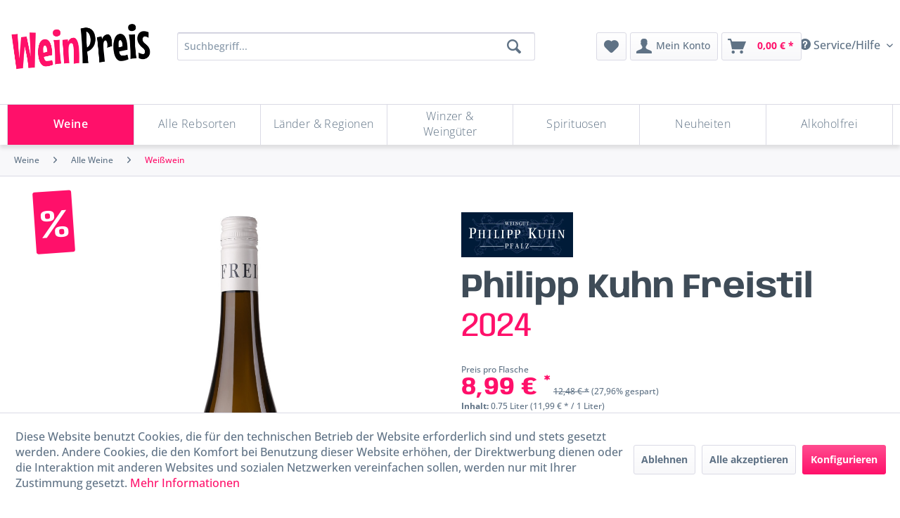

--- FILE ---
content_type: text/html; charset=UTF-8
request_url: https://weinpreis.de/18200/philipp-kuhn-freistil
body_size: 26588
content:
<!DOCTYPE html> <html class="no-js" lang="de" itemscope="itemscope" itemtype="https://schema.org/WebPage"> <head> <meta charset="utf-8"> <meta name="author" content="" /> <meta name="robots" content="index,follow" /> <meta name="revisit-after" content="15 days" /> <meta name="keywords" content="Der, trockene, Gutswein, Freistil, Philipp, Kuhn, setzt, beiden, Rebsorten, Gelber, Muskateller, Goldmuskateller, zusammen. Das, Aromenspektrum, diesem, Wein, ganz, eigenen, Charakter:, Intensive" /> <meta name="description" content="Der trockene Gutswein Freistil von Philipp Kuhn setzt sich aus den beiden Rebsorten Gelber Muskateller und Goldmuskateller zusammen. Das Aromenspektr…" /> <meta property="og:type" content="product" /> <meta property="og:site_name" content="Weinpreis" /> <meta property="og:url" content="https://weinpreis.de/18200/philipp-kuhn-freistil" /> <meta property="og:title" content="Philipp Kuhn Freistil" /> <meta property="og:description" content="Der trockene Gutswein Freistil von Philipp Kuhn setzt sich aus den beiden Rebsorten Gelber Muskateller und Goldmuskateller zusammen.&amp;nbsp;Das…" /> <meta property="og:image" content="https://weinpreis.de/media/image/aa/47/b0/Philipp-Kuhn_Freistil_Muskateller_Wein_ohne-Jahrgang.jpg" /> <meta property="product:brand" content="Philipp Kuhn" /> <meta property="product:price" content="8,99" /> <meta property="product:product_link" content="https://weinpreis.de/18200/philipp-kuhn-freistil" /> <meta name="twitter:card" content="product" /> <meta name="twitter:site" content="Weinpreis" /> <meta name="twitter:title" content="Philipp Kuhn Freistil" /> <meta name="twitter:description" content="Der trockene Gutswein Freistil von Philipp Kuhn setzt sich aus den beiden Rebsorten Gelber Muskateller und Goldmuskateller zusammen.&amp;nbsp;Das…" /> <meta name="twitter:image" content="https://weinpreis.de/media/image/aa/47/b0/Philipp-Kuhn_Freistil_Muskateller_Wein_ohne-Jahrgang.jpg" /> <meta itemprop="copyrightHolder" content="Weinpreis" /> <meta itemprop="copyrightYear" content="2014" /> <meta itemprop="isFamilyFriendly" content="False" /> <meta itemprop="image" content="https://weinpreis.de/media/image/c4/34/6e/logotype-wp-color4taKftfGSA8fC.png" /> <meta name="viewport" content="width=device-width, initial-scale=1.0"> <meta name="mobile-web-app-capable" content="yes"> <meta name="apple-mobile-web-app-title" content="Weinpreis"> <meta name="apple-mobile-web-app-capable" content="yes"> <meta name="apple-mobile-web-app-status-bar-style" content="default">  <script async src="https://cdn.wein.cc/static/v5/x.js"></script> <script>
// Save data into LocalStorage
window.weinccdata = window.weinccdata || [];
function weincc(){weinccdata.push(arguments);}
weincc({
'command'   : 'clickthrough',
'ttl': '90'
});
</script> <link rel="apple-touch-icon-precomposed" href="https://weinpreis.de/media/image/f7/16/cf/logo-wp-1x1-colorvuUawY905ScSi.png"> <link rel="shortcut icon" href="https://weinpreis.de/media/image/7f/67/24/favicon-wp-colorsr8RiBalmEabp.png"> <meta name="msapplication-navbutton-color" content="#FF106A" /> <meta name="application-name" content="Weinpreis" /> <meta name="msapplication-starturl" content="https://weinpreis.de/" /> <meta name="msapplication-window" content="width=1024;height=768" /> <meta name="msapplication-TileImage" content="https://weinpreis.de/media/image/f7/16/cf/logo-wp-1x1-colorvuUawY905ScSi.png"> <meta name="msapplication-TileColor" content="#FF106A"> <meta name="theme-color" content="#FF106A" /> <link rel="canonical" href="https://weinpreis.de/18200/philipp-kuhn-freistil" /> <title itemprop="name">Philipp Kuhn Freistil | Weißwein | Alle Weine | Weine | Weinpreis</title>  <script type="text/javascript">
var et_areas = "18200";
window.etrackerReady = false;
var _etrackerOnReady = [];
_etrackerOnReady.push(function () {
window.etrackerReady = true;
});
</script> <script id="_etLoader" data-block-cookies="true" type="text/javascript" charset="UTF-8" data-secure-code="4EbdLs" src="//code.etracker.com/code/e.js" data-plugin-version="Shopware_1.6.2" async></script>  <link href="/web/cache/1738095540_4c32aa2f0467996ac1772b90313d840a.css" media="all" rel="stylesheet" type="text/css" /> <style> @media screen and (max-width: 78.75em) { .product--box .product--image { /* position: relative; */ } } /* BEGIN: Länder-Kategorie */ .advanced-menu > :nth-child(3) .item--level-1 .menu--list-item-link { font-size:var(--font-size-small); padding:0.1rem; } .advanced-menu > :nth-child(3) .menu--level-0.columns--4 { columns:5 } /* END: Länder-Kategorie */ </style> </head> <body class="is--ctl-detail is--act-index" > <div class="page-wrap"> <noscript class="noscript-main"> <div class="alert is--warning"> <div class="alert--icon"> <i class="icon--element icon--warning"></i> </div> <div class="alert--content"> Um Weinpreis in vollem Umfang nutzen zu k&ouml;nnen, empfehlen wir Ihnen Javascript in Ihrem Browser zu aktiveren. </div> </div> </noscript> <span class="etracker--details" data-article-url="https://weinpreis.de/SwagETracker/getArticleInfo" data-etracker="{&quot;pageName&quot;:&quot;&quot;,&quot;areas&quot;:&quot;18200&quot;,&quot;accountKey&quot;:&quot;4EbdLs&quot;,&quot;customAttributes&quot;:&quot;&quot;,&quot;customTrackingDomain&quot;:null,&quot;trackingDomain&quot;:&quot;\/\/code.etracker.com&quot;,&quot;events&quot;:[{&quot;name&quot;:&quot;viewProduct&quot;,&quot;information&quot;:{&quot;id&quot;:&quot;18200&quot;,&quot;name&quot;:&quot;Philipp Kuhn Freistil&quot;,&quot;category&quot;:[&quot;Deutsch&quot;,&quot;Weine&quot;,&quot;Alle Weine&quot;,&quot;Wei\u00dfwein&quot;],&quot;price&quot;:&quot;8.99&quot;,&quot;pricesArray&quot;:[{&quot;from&quot;:1,&quot;percent&quot;:&quot;0.00&quot;}],&quot;currency&quot;:&quot;EUR&quot;,&quot;variants&quot;:{}},&quot;type&quot;:&quot;send&quot;,&quot;attachId&quot;:null},{&quot;name&quot;:&quot;insertToBasket&quot;,&quot;information&quot;:{&quot;id&quot;:&quot;18200&quot;,&quot;name&quot;:&quot;Philipp Kuhn Freistil&quot;,&quot;category&quot;:[&quot;Deutsch&quot;,&quot;Weine&quot;,&quot;Alle Weine&quot;,&quot;Wei\u00dfwein&quot;],&quot;price&quot;:&quot;8.99&quot;,&quot;pricesArray&quot;:[{&quot;from&quot;:1,&quot;percent&quot;:&quot;0.00&quot;}],&quot;currency&quot;:&quot;EUR&quot;,&quot;variants&quot;:{}},&quot;type&quot;:&quot;attach&quot;,&quot;attachId&quot;:&quot;basketButton&quot;},{&quot;name&quot;:&quot;insertToWatchlist&quot;,&quot;information&quot;:{&quot;id&quot;:&quot;18200&quot;,&quot;name&quot;:&quot;Philipp Kuhn Freistil&quot;,&quot;category&quot;:[&quot;Deutsch&quot;,&quot;Weine&quot;,&quot;Alle Weine&quot;,&quot;Wei\u00dfwein&quot;],&quot;price&quot;:&quot;8.99&quot;,&quot;pricesArray&quot;:[{&quot;from&quot;:1,&quot;percent&quot;:&quot;0.00&quot;}],&quot;currency&quot;:&quot;EUR&quot;,&quot;variants&quot;:{}},&quot;type&quot;:&quot;attach&quot;,&quot;attachId&quot;:&quot;watchlistButton&quot;}],&quot;signalize&quot;:&quot;&quot;,&quot;useArticleNumber&quot;:false,&quot;debugJs&quot;:false,&quot;searchCount&quot;:&quot;0&quot;,&quot;searchterm&quot;:&quot;&quot;,&quot;pluginVersion&quot;:&quot;Shopware_1.6.2&quot;}"</span> <header class="header-main"> <div class="container header--navigation"> <div class="top-bar"> <div class="container block-group"> <nav class="top-bar--navigation block" role="menubar">   <div class="navigation--entry entry--service has--drop-down" role="menuitem" aria-haspopup="true" data-drop-down-menu="true"> <i class="icon--service"></i> Service/Hilfe  <ul class="service--list is--rounded" role="menu"> <li class="service--entry" role="menuitem"> <a class="service--link" href="https://weinpreis.de/widerrufsbelehrung" title="Widerrufsbelehrung" > Widerrufsbelehrung </a> </li> <li class="service--entry" role="menuitem"> <a class="service--link" href="https://weinpreis.de/unsere-agb" title="Unsere AGB" > Unsere AGB </a> </li> <li class="service--entry" role="menuitem"> <a class="service--link" href="https://weinpreis.de/impressum" title="Impressum" > Impressum </a> </li> <li class="service--entry" role="menuitem"> <a class="service--link" href="https://weinpreis.de/privatsphaere-und-datenschutz" title="Privatsphäre und Datenschutz" > Privatsphäre und Datenschutz </a> </li> <li class="service--entry" role="menuitem"> <a class="service--link" href="https://weinpreis.de/lieferinformationen" title="Lieferinformationen" > Lieferinformationen </a> </li> </ul>  </div> </nav> </div> </div> <div class="logo-main block-group" role="banner"> <div class="logo--shop"> <a class="logo--link" href="https://weinpreis.de/" title="Weinpreis - zur Startseite wechseln"> <picture> <source srcset="https://weinpreis.de/media/image/c4/34/6e/logotype-wp-color4taKftfGSA8fC.png" media="(min-width: 78.75em)"> <source srcset="https://weinpreis.de/media/image/c4/34/6e/logotype-wp-color4taKftfGSA8fC.png" media="(min-width: 64em)"> <source srcset="https://weinpreis.de/media/image/c4/34/6e/logotype-wp-color4taKftfGSA8fC.png" media="(min-width: 48em)"> <img srcset="https://weinpreis.de/media/image/c4/34/6e/logotype-wp-color4taKftfGSA8fC.png" alt="Weinpreis - zur Startseite wechseln" /> </picture> </a> </div> </div> <div class="main-search--wrap" data-search="true" aria-haspopup="true" data-minLength="3"> <button id="main-search-toggle-button" class="is--hidden entry--trigger" title="" aria-label=""></button> <form action="/search" method="get" class="main-search--form"> <input type="search" name="sSearch" aria-label="Suchbegriff..." class="main-search--field" autocomplete="off" autocapitalize="off" placeholder="Suchbegriff..." maxlength="30" /> <button type="submit" class="main-search--button" aria-label="Suchen"> <i class="icon--search"></i> <span class="main-search--text">Suchen</span> </button> <div class="form--ajax-loader">&nbsp;</div> </form> <div class="main-search--results"></div> </div> <nav class="shop--navigation"> <ul class="navigation--list" role="menubar"> <li class="navigation--entry entry--menu-left" role="menuitem"> <a class="entry--link entry--trigger btn is--icon-left" href="#offcanvas--left" data-offcanvas="true" data-offCanvasSelector=".sidebar-main" aria-label="Menü"> <i class="icon--menu"></i> Menü </a> </li> <li class="navigation--entry entry--search" role="menuitem"> <label for="main-search-toggle-button" class="btn entry--link entry--trigger" href="#show-hide--search" title="Suche anzeigen / schließen" aria-label="Suche anzeigen / schließen"> <i class="icon--search"></i> <span class="search--display">Suchen</span> </label> </li> 
    <li class="navigation--entry entry--notepad" role="menuitem">
        
        <a href="https://weinpreis.de/note" title="Merkzettel" aria-label="Merkzettel" class="btn">
            <i class="icon--heart"></i>
                    </a>
    </li>




    <li class="navigation--entry entry--account"
        role="menuitem"
        data-offcanvas="true"
        data-offCanvasSelector=".account--dropdown-navigation">
        
            <a href="https://weinpreis.de/account"
               title="Mein Konto"
               aria-label="Mein Konto"
               class="btn is--icon-left entry--link account--link">
                <i class="icon--account"></i>
                                    <span class="account--display">
                        Mein Konto
                    </span>
                            </a>
        

            </li>




    <li class="navigation--entry entry--cart" role="menuitem">
        
        <a class="btn is--icon-left cart--link" href="https://weinpreis.de/checkout/cart" title="Warenkorb" aria-label="Warenkorb">
            <span class="cart--display">
                                    Warenkorb
                            </span>

            <span class="badge is--primary is--minimal cart--quantity is--hidden">0</span>

            <i class="icon--basket"></i>

            <span class="cart--amount">
                0,00&nbsp;&euro; *
            </span>
        </a>
        <div class="ajax-loader">&nbsp;</div>
    </li>



 </ul> </nav> </div> </header> <div class="container--ajax-cart" data-collapse-cart="true" data-displayMode="offcanvas"></div> <nav class="navigation-main"> <div class="container" data-menu-scroller="false" data-listSelector=".navigation--list.container" data-viewPortSelector=".navigation--list-wrapper"> <div class="navigation--list-wrapper"> <ul class="navigation--list container" role="menubar" itemscope="itemscope" itemtype="https://schema.org/SiteNavigationElement"> <li class="navigation--entry is--active" role="menuitem"><a class="navigation--link is--active" href="https://weinpreis.de/weine" title="Weine" aria-label="Weine" itemprop="url"><span itemprop="name">Weine</span></a></li><li class="navigation--entry" role="menuitem"><a class="navigation--link" href="https://weinpreis.de/alle-rebsorten" title="Alle Rebsorten" aria-label="Alle Rebsorten" itemprop="url"><span itemprop="name">Alle Rebsorten</span></a></li><li class="navigation--entry" role="menuitem"><a class="navigation--link" href="https://weinpreis.de/laender-regionen" title="Länder & Regionen" aria-label="Länder & Regionen" itemprop="url"><span itemprop="name">Länder & Regionen</span></a></li><li class="navigation--entry" role="menuitem"><a class="navigation--link" href="https://weinpreis.de/winzer-weingueter" title="Winzer & Weingüter" aria-label="Winzer & Weingüter" itemprop="url"><span itemprop="name">Winzer & Weingüter</span></a></li><li class="navigation--entry" role="menuitem"><a class="navigation--link" href="https://weinpreis.de/spirituosen" title="Spirituosen" aria-label="Spirituosen" itemprop="url"><span itemprop="name">Spirituosen</span></a></li><li class="navigation--entry" role="menuitem"><a class="navigation--link" href="https://weinpreis.de/neuheiten" title="Neuheiten" aria-label="Neuheiten" itemprop="url"><span itemprop="name">Neuheiten</span></a></li><li class="navigation--entry" role="menuitem"><a class="navigation--link" href="https://weinpreis.de/alkoholfrei" title="Alkoholfrei" aria-label="Alkoholfrei" itemprop="url"><span itemprop="name">Alkoholfrei</span></a></li> </ul> </div> <div class="advanced-menu" data-advanced-menu="true" data-hoverDelay="250"> <div class="menu--container"> <div class="button-container"> <a href="https://weinpreis.de/weine" class="button--category" aria-label="Zur Kategorie Weine" title="Zur Kategorie Weine"> <i class="icon--arrow-right"></i> Zur Kategorie Weine </a> <span class="button--close"> <i class="icon--cross"></i> </span> </div> <div class="content--wrapper has--content"> <ul class="menu--list menu--level-0 columns--4" style="width: 100%;"> <li class="menu--list-item item--level-0" style="width: 100%"> <a href="https://weinpreis.de/weine/alle-weine" class="menu--list-item-link" aria-label="Alle Weine" title="Alle Weine">Alle Weine</a> <ul class="menu--list menu--level-1 columns--4"> <li class="menu--list-item item--level-1"> <a href="https://weinpreis.de/weine/alle-weine/weisswein" class="menu--list-item-link" aria-label="Weißwein" title="Weißwein">Weißwein</a> </li> <li class="menu--list-item item--level-1"> <a href="https://weinpreis.de/weine/alle-weine/rosewein" class="menu--list-item-link" aria-label="Roséwein" title="Roséwein">Roséwein</a> </li> <li class="menu--list-item item--level-1"> <a href="https://weinpreis.de/weine/alle-weine/rotwein" class="menu--list-item-link" aria-label="Rotwein" title="Rotwein">Rotwein</a> </li> <li class="menu--list-item item--level-1"> <a href="https://weinpreis.de/weine/alle-weine/bio-weine" class="menu--list-item-link" aria-label="Bio-Weine" title="Bio-Weine">Bio-Weine</a> </li> <li class="menu--list-item item--level-1"> <a href="https://weinpreis.de/weine/alle-weine/vegane-weine" class="menu--list-item-link" aria-label="Vegane Weine" title="Vegane Weine">Vegane Weine</a> </li> <li class="menu--list-item item--level-1"> <a href="https://weinpreis.de/weine/alle-weine/gespritete-weine" class="menu--list-item-link" aria-label="Gespritete Weine" title="Gespritete Weine">Gespritete Weine</a> </li> <li class="menu--list-item item--level-1"> <a href="https://weinpreis.de/weine/alle-weine/alkoholfreie-weine" class="menu--list-item-link" aria-label="Alkoholfreie Weine" title="Alkoholfreie Weine">Alkoholfreie Weine</a> </li> </ul> </li> <li class="menu--list-item item--level-0" style="width: 100%"> <a href="https://weinpreis.de/weine/sprudelnd" class="menu--list-item-link" aria-label="Sprudelnd" title="Sprudelnd">Sprudelnd</a> <ul class="menu--list menu--level-1 columns--4"> <li class="menu--list-item item--level-1"> <a href="https://weinpreis.de/weine/sprudelnd/champagner" class="menu--list-item-link" aria-label="Champagner" title="Champagner">Champagner</a> </li> <li class="menu--list-item item--level-1"> <a href="https://weinpreis.de/weine/sprudelnd/cremant" class="menu--list-item-link" aria-label="Crémant" title="Crémant">Crémant</a> </li> <li class="menu--list-item item--level-1"> <a href="https://weinpreis.de/weine/sprudelnd/sekt" class="menu--list-item-link" aria-label="Sekt" title="Sekt">Sekt</a> </li> <li class="menu--list-item item--level-1"> <a href="https://weinpreis.de/weine/sprudelnd/cava" class="menu--list-item-link" aria-label="Cava" title="Cava">Cava</a> </li> <li class="menu--list-item item--level-1"> <a href="https://weinpreis.de/weine/sprudelnd/cap-classique" class="menu--list-item-link" aria-label="Cap Classique" title="Cap Classique">Cap Classique</a> </li> <li class="menu--list-item item--level-1"> <a href="https://weinpreis.de/weine/sprudelnd/franciacorta" class="menu--list-item-link" aria-label="Franciacorta" title="Franciacorta">Franciacorta</a> </li> <li class="menu--list-item item--level-1"> <a href="https://weinpreis.de/weine/sprudelnd/prosecco" class="menu--list-item-link" aria-label="Prosecco" title="Prosecco">Prosecco</a> </li> <li class="menu--list-item item--level-1"> <a href="https://weinpreis.de/weine/sprudelnd/lambrusco" class="menu--list-item-link" aria-label="Lambrusco" title="Lambrusco">Lambrusco</a> </li> <li class="menu--list-item item--level-1"> <a href="https://weinpreis.de/weine/sprudelnd/spumante" class="menu--list-item-link" aria-label="Spumante" title="Spumante">Spumante</a> </li> <li class="menu--list-item item--level-1"> <a href="https://weinpreis.de/weine/sprudelnd/frizzante" class="menu--list-item-link" aria-label="Frizzante" title="Frizzante">Frizzante</a> </li> <li class="menu--list-item item--level-1"> <a href="https://weinpreis.de/weine/sprudelnd/perlwein" class="menu--list-item-link" aria-label="Perlwein" title="Perlwein">Perlwein</a> </li> <li class="menu--list-item item--level-1"> <a href="https://weinpreis.de/weine/sprudelnd/alkoholfreier-schaumwein" class="menu--list-item-link" aria-label="Alkoholfreier Schaumwein" title="Alkoholfreier Schaumwein">Alkoholfreier Schaumwein</a> </li> <li class="menu--list-item item--level-1"> <a href="https://weinpreis.de/weine/sprudelnd/andere-schaumweine" class="menu--list-item-link" aria-label="Andere Schaumweine" title="Andere Schaumweine">Andere Schaumweine</a> </li> </ul> </li> <li class="menu--list-item item--level-0" style="width: 100%"> <a href="https://weinpreis.de/weine/geschmack" class="menu--list-item-link" aria-label="Geschmack" title="Geschmack">Geschmack</a> <ul class="menu--list menu--level-1 columns--4"> <li class="menu--list-item item--level-1"> <a href="https://weinpreis.de/weine/geschmack/trocken" class="menu--list-item-link" aria-label="Trocken" title="Trocken">Trocken</a> </li> <li class="menu--list-item item--level-1"> <a href="https://weinpreis.de/weine/geschmack/halbtrocken" class="menu--list-item-link" aria-label="Halbtrocken" title="Halbtrocken">Halbtrocken</a> </li> <li class="menu--list-item item--level-1"> <a href="https://weinpreis.de/weine/geschmack/suess" class="menu--list-item-link" aria-label="Süß" title="Süß">Süß</a> </li> </ul> </li> </ul> </div> </div> <div class="menu--container"> <div class="button-container"> <a href="https://weinpreis.de/alle-rebsorten" class="button--category" aria-label="Zur Kategorie Alle Rebsorten" title="Zur Kategorie Alle Rebsorten"> <i class="icon--arrow-right"></i> Zur Kategorie Alle Rebsorten </a> <span class="button--close"> <i class="icon--cross"></i> </span> </div> <div class="content--wrapper has--content"> <ul class="menu--list menu--level-0 columns--4" style="width: 100%;"> <li class="menu--list-item item--level-0" style="width: 100%"> <a href="https://weinpreis.de/alle-rebsorten/a" class="menu--list-item-link" aria-label="A" title="A">A</a> <ul class="menu--list menu--level-1 columns--4"> <li class="menu--list-item item--level-1"> <a href="https://weinpreis.de/alle-rebsorten/a/aglianico" class="menu--list-item-link" aria-label="Aglianico" title="Aglianico">Aglianico</a> </li> <li class="menu--list-item item--level-1"> <a href="https://weinpreis.de/alle-rebsorten/a/airen" class="menu--list-item-link" aria-label="Airen" title="Airen">Airen</a> </li> <li class="menu--list-item item--level-1"> <a href="https://weinpreis.de/alle-rebsorten/a/albarino-alvarinho" class="menu--list-item-link" aria-label="Albariño / Alvarinho" title="Albariño / Alvarinho">Albariño / Alvarinho</a> </li> <li class="menu--list-item item--level-1"> <a href="https://weinpreis.de/alle-rebsorten/a/alfrocheiro" class="menu--list-item-link" aria-label="Alfrocheiro" title="Alfrocheiro">Alfrocheiro</a> </li> <li class="menu--list-item item--level-1"> <a href="https://weinpreis.de/alle-rebsorten/a/alicante" class="menu--list-item-link" aria-label="Alicante" title="Alicante">Alicante</a> </li> <li class="menu--list-item item--level-1"> <a href="https://weinpreis.de/alle-rebsorten/a/alicante-bouschet" class="menu--list-item-link" aria-label="Alicante Bouschet" title="Alicante Bouschet">Alicante Bouschet</a> </li> <li class="menu--list-item item--level-1"> <a href="https://weinpreis.de/alle-rebsorten/a/aligote" class="menu--list-item-link" aria-label="Aligoté" title="Aligoté">Aligoté</a> </li> <li class="menu--list-item item--level-1"> <a href="https://weinpreis.de/alle-rebsorten/a/antao-vaz" class="menu--list-item-link" aria-label="Antão Vaz" title="Antão Vaz">Antão Vaz</a> </li> <li class="menu--list-item item--level-1"> <a href="https://weinpreis.de/alle-rebsorten/a/aragonez" class="menu--list-item-link" aria-label="Aragonez" title="Aragonez">Aragonez</a> </li> <li class="menu--list-item item--level-1"> <a href="https://weinpreis.de/alle-rebsorten/a/areni" class="menu--list-item-link" aria-label="Areni" title="Areni">Areni</a> </li> <li class="menu--list-item item--level-1"> <a href="https://weinpreis.de/alle-rebsorten/a/arinto" class="menu--list-item-link" aria-label="Arinto" title="Arinto">Arinto</a> </li> <li class="menu--list-item item--level-1"> <a href="https://weinpreis.de/alle-rebsorten/a/arneis" class="menu--list-item-link" aria-label="Arneis" title="Arneis">Arneis</a> </li> <li class="menu--list-item item--level-1"> <a href="https://weinpreis.de/alle-rebsorten/a/arrufiac" class="menu--list-item-link" aria-label="Arrufiac" title="Arrufiac">Arrufiac</a> </li> <li class="menu--list-item item--level-1"> <a href="https://weinpreis.de/alle-rebsorten/a/auxerrois" class="menu--list-item-link" aria-label="Auxerrois" title="Auxerrois">Auxerrois</a> </li> <li class="menu--list-item item--level-1"> <a href="https://weinpreis.de/alle-rebsorten/a/azal" class="menu--list-item-link" aria-label="Azal" title="Azal">Azal</a> </li> <li class="menu--list-item item--level-1"> <a href="https://weinpreis.de/alle-rebsorten/a/azal-tinto" class="menu--list-item-link" aria-label="Azal Tinto" title="Azal Tinto">Azal Tinto</a> </li> </ul> </li> <li class="menu--list-item item--level-0" style="width: 100%"> <a href="https://weinpreis.de/alle-rebsorten/b" class="menu--list-item-link" aria-label="B" title="B">B</a> <ul class="menu--list menu--level-1 columns--4"> <li class="menu--list-item item--level-1"> <a href="https://weinpreis.de/alle-rebsorten/b/bacchus" class="menu--list-item-link" aria-label="Bacchus" title="Bacchus">Bacchus</a> </li> <li class="menu--list-item item--level-1"> <a href="https://weinpreis.de/alle-rebsorten/b/baga" class="menu--list-item-link" aria-label="Baga" title="Baga">Baga</a> </li> <li class="menu--list-item item--level-1"> <a href="https://weinpreis.de/alle-rebsorten/b/barbera" class="menu--list-item-link" aria-label="Barbera" title="Barbera">Barbera</a> </li> <li class="menu--list-item item--level-1"> <a href="https://weinpreis.de/alle-rebsorten/b/bianchetta" class="menu--list-item-link" aria-label="Bianchetta" title="Bianchetta">Bianchetta</a> </li> <li class="menu--list-item item--level-1"> <a href="https://weinpreis.de/alle-rebsorten/b/bical" class="menu--list-item-link" aria-label="Bical" title="Bical">Bical</a> </li> <li class="menu--list-item item--level-1"> <a href="https://weinpreis.de/alle-rebsorten/b/blaufraenkisch" class="menu--list-item-link" aria-label="Blaufränkisch" title="Blaufränkisch">Blaufränkisch</a> </li> <li class="menu--list-item item--level-1"> <a href="https://weinpreis.de/alle-rebsorten/b/bobal" class="menu--list-item-link" aria-label="Bobal" title="Bobal">Bobal</a> </li> <li class="menu--list-item item--level-1"> <a href="https://weinpreis.de/alle-rebsorten/b/bonarda" class="menu--list-item-link" aria-label="Bonarda" title="Bonarda">Bonarda</a> </li> <li class="menu--list-item item--level-1"> <a href="https://weinpreis.de/alle-rebsorten/b/borracal" class="menu--list-item-link" aria-label="Borracal" title="Borracal">Borracal</a> </li> <li class="menu--list-item item--level-1"> <a href="https://weinpreis.de/alle-rebsorten/b/bourboulenc" class="menu--list-item-link" aria-label="Bourboulenc" title="Bourboulenc">Bourboulenc</a> </li> <li class="menu--list-item item--level-1"> <a href="https://weinpreis.de/alle-rebsorten/b/bovale" class="menu--list-item-link" aria-label="Bovale" title="Bovale">Bovale</a> </li> <li class="menu--list-item item--level-1"> <a href="https://weinpreis.de/alle-rebsorten/b/bukettraube" class="menu--list-item-link" aria-label="Bukettraube" title="Bukettraube">Bukettraube</a> </li> </ul> </li> <li class="menu--list-item item--level-0" style="width: 100%"> <a href="https://weinpreis.de/alle-rebsorten/c" class="menu--list-item-link" aria-label="C" title="C">C</a> <ul class="menu--list menu--level-1 columns--4"> <li class="menu--list-item item--level-1"> <a href="https://weinpreis.de/alle-rebsorten/c/cabernet-dorsa" class="menu--list-item-link" aria-label="Cabernet Dorsa" title="Cabernet Dorsa">Cabernet Dorsa</a> </li> <li class="menu--list-item item--level-1"> <a href="https://weinpreis.de/alle-rebsorten/c/cabernet-franc" class="menu--list-item-link" aria-label="Cabernet Franc" title="Cabernet Franc">Cabernet Franc</a> </li> <li class="menu--list-item item--level-1"> <a href="https://weinpreis.de/alle-rebsorten/c/cabernet-sauvignon" class="menu--list-item-link" aria-label="Cabernet Sauvignon" title="Cabernet Sauvignon">Cabernet Sauvignon</a> </li> <li class="menu--list-item item--level-1"> <a href="https://weinpreis.de/alle-rebsorten/c/caino" class="menu--list-item-link" aria-label="Caíño" title="Caíño">Caíño</a> </li> <li class="menu--list-item item--level-1"> <a href="https://weinpreis.de/alle-rebsorten/c/caladoc" class="menu--list-item-link" aria-label="Caladoc" title="Caladoc">Caladoc</a> </li> <li class="menu--list-item item--level-1"> <a href="https://weinpreis.de/alle-rebsorten/c/callet" class="menu--list-item-link" aria-label="Callet" title="Callet">Callet</a> </li> <li class="menu--list-item item--level-1"> <a href="https://weinpreis.de/alle-rebsorten/c/canaiolo" class="menu--list-item-link" aria-label="Canaiolo" title="Canaiolo">Canaiolo</a> </li> <li class="menu--list-item item--level-1"> <a href="https://weinpreis.de/alle-rebsorten/c/cannonau" class="menu--list-item-link" aria-label="Cannonau" title="Cannonau">Cannonau</a> </li> <li class="menu--list-item item--level-1"> <a href="https://weinpreis.de/alle-rebsorten/c/carignan" class="menu--list-item-link" aria-label="Carignan" title="Carignan">Carignan</a> </li> <li class="menu--list-item item--level-1"> <a href="https://weinpreis.de/alle-rebsorten/c/carmenere" class="menu--list-item-link" aria-label="Carménère" title="Carménère">Carménère</a> </li> <li class="menu--list-item item--level-1"> <a href="https://weinpreis.de/alle-rebsorten/c/carricante" class="menu--list-item-link" aria-label="Carricante" title="Carricante">Carricante</a> </li> <li class="menu--list-item item--level-1"> <a href="https://weinpreis.de/alle-rebsorten/c/castelao" class="menu--list-item-link" aria-label="Castelão" title="Castelão">Castelão</a> </li> <li class="menu--list-item item--level-1"> <a href="https://weinpreis.de/alle-rebsorten/c/catarratto" class="menu--list-item-link" aria-label="Catarratto" title="Catarratto">Catarratto</a> </li> <li class="menu--list-item item--level-1"> <a href="https://weinpreis.de/alle-rebsorten/c/cencibel" class="menu--list-item-link" aria-label="Cencibel" title="Cencibel">Cencibel</a> </li> <li class="menu--list-item item--level-1"> <a href="https://weinpreis.de/alle-rebsorten/c/cerceal-branco" class="menu--list-item-link" aria-label="Cerceal Branco" title="Cerceal Branco">Cerceal Branco</a> </li> <li class="menu--list-item item--level-1"> <a href="https://weinpreis.de/alle-rebsorten/c/cesanese" class="menu--list-item-link" aria-label="Cesanese" title="Cesanese">Cesanese</a> </li> <li class="menu--list-item item--level-1"> <a href="https://weinpreis.de/alle-rebsorten/c/chardonnay" class="menu--list-item-link" aria-label="Chardonnay" title="Chardonnay">Chardonnay</a> </li> <li class="menu--list-item item--level-1"> <a href="https://weinpreis.de/alle-rebsorten/c/chenin-blanc" class="menu--list-item-link" aria-label="Chenin Blanc" title="Chenin Blanc">Chenin Blanc</a> </li> <li class="menu--list-item item--level-1"> <a href="https://weinpreis.de/alle-rebsorten/c/ciliegiolo" class="menu--list-item-link" aria-label="Ciliegiolo" title="Ciliegiolo">Ciliegiolo</a> </li> <li class="menu--list-item item--level-1"> <a href="https://weinpreis.de/alle-rebsorten/c/cinsault" class="menu--list-item-link" aria-label="Cinsault" title="Cinsault">Cinsault</a> </li> <li class="menu--list-item item--level-1"> <a href="https://weinpreis.de/alle-rebsorten/c/clairette" class="menu--list-item-link" aria-label="Clairette" title="Clairette">Clairette</a> </li> <li class="menu--list-item item--level-1"> <a href="https://weinpreis.de/alle-rebsorten/c/codega" class="menu--list-item-link" aria-label="Códega" title="Códega">Códega</a> </li> <li class="menu--list-item item--level-1"> <a href="https://weinpreis.de/alle-rebsorten/c/colombard" class="menu--list-item-link" aria-label="Colombard" title="Colombard">Colombard</a> </li> <li class="menu--list-item item--level-1"> <a href="https://weinpreis.de/alle-rebsorten/c/colorino" class="menu--list-item-link" aria-label="Colorino" title="Colorino">Colorino</a> </li> <li class="menu--list-item item--level-1"> <a href="https://weinpreis.de/alle-rebsorten/c/cortese" class="menu--list-item-link" aria-label="Cortese" title="Cortese">Cortese</a> </li> <li class="menu--list-item item--level-1"> <a href="https://weinpreis.de/alle-rebsorten/c/corvina" class="menu--list-item-link" aria-label="Corvina" title="Corvina">Corvina</a> </li> <li class="menu--list-item item--level-1"> <a href="https://weinpreis.de/alle-rebsorten/c/corvinone" class="menu--list-item-link" aria-label="Corvinone" title="Corvinone">Corvinone</a> </li> <li class="menu--list-item item--level-1"> <a href="https://weinpreis.de/alle-rebsorten/c/cournoise" class="menu--list-item-link" aria-label="Cournoise" title="Cournoise">Cournoise</a> </li> </ul> </li> <li class="menu--list-item item--level-0" style="width: 100%"> <a href="https://weinpreis.de/alle-rebsorten/d" class="menu--list-item-link" aria-label="D" title="D">D</a> <ul class="menu--list menu--level-1 columns--4"> <li class="menu--list-item item--level-1"> <a href="https://weinpreis.de/alle-rebsorten/d/dolcetto" class="menu--list-item-link" aria-label="Dolcetto" title="Dolcetto">Dolcetto</a> </li> <li class="menu--list-item item--level-1"> <a href="https://weinpreis.de/alle-rebsorten/d/dona-branca" class="menu--list-item-link" aria-label="Dona Branca" title="Dona Branca">Dona Branca</a> </li> <li class="menu--list-item item--level-1"> <a href="https://weinpreis.de/alle-rebsorten/d/dornfelder" class="menu--list-item-link" aria-label="Dornfelder" title="Dornfelder">Dornfelder</a> </li> <li class="menu--list-item item--level-1"> <a href="https://weinpreis.de/alle-rebsorten/d/drupeggio" class="menu--list-item-link" aria-label="Drupeggio" title="Drupeggio">Drupeggio</a> </li> <li class="menu--list-item item--level-1"> <a href="https://weinpreis.de/alle-rebsorten/d/dunkelfelder" class="menu--list-item-link" aria-label="Dunkelfelder" title="Dunkelfelder">Dunkelfelder</a> </li> <li class="menu--list-item item--level-1"> <a href="https://weinpreis.de/alle-rebsorten/d/durif" class="menu--list-item-link" aria-label="Durif" title="Durif">Durif</a> </li> </ul> </li> <li class="menu--list-item item--level-0" style="width: 100%"> <a href="https://weinpreis.de/alle-rebsorten/e" class="menu--list-item-link" aria-label="E" title="E">E</a> <ul class="menu--list menu--level-1 columns--4"> <li class="menu--list-item item--level-1"> <a href="https://weinpreis.de/alle-rebsorten/e/elbling" class="menu--list-item-link" aria-label="Elbling" title="Elbling">Elbling</a> </li> <li class="menu--list-item item--level-1"> <a href="https://weinpreis.de/alle-rebsorten/e/encruzado" class="menu--list-item-link" aria-label="Encruzado" title="Encruzado">Encruzado</a> </li> <li class="menu--list-item item--level-1"> <a href="https://weinpreis.de/alle-rebsorten/e/esgana-cao" class="menu--list-item-link" aria-label="Esgana Cão" title="Esgana Cão">Esgana Cão</a> </li> <li class="menu--list-item item--level-1"> <a href="https://weinpreis.de/alle-rebsorten/e/espadeiro" class="menu--list-item-link" aria-label="Espadeiro" title="Espadeiro">Espadeiro</a> </li> </ul> </li> <li class="menu--list-item item--level-0" style="width: 100%"> <a href="https://weinpreis.de/alle-rebsorten/f" class="menu--list-item-link" aria-label="F" title="F">F</a> <ul class="menu--list menu--level-1 columns--4"> <li class="menu--list-item item--level-1"> <a href="https://weinpreis.de/alle-rebsorten/f/falanghina" class="menu--list-item-link" aria-label="Falanghina" title="Falanghina">Falanghina</a> </li> <li class="menu--list-item item--level-1"> <a href="https://weinpreis.de/alle-rebsorten/f/fernao-pires" class="menu--list-item-link" aria-label="Fernão Pires" title="Fernão Pires">Fernão Pires</a> </li> <li class="menu--list-item item--level-1"> <a href="https://weinpreis.de/alle-rebsorten/f/fiano" class="menu--list-item-link" aria-label="Fiano" title="Fiano">Fiano</a> </li> <li class="menu--list-item item--level-1"> <a href="https://weinpreis.de/alle-rebsorten/f/fogoneu" class="menu--list-item-link" aria-label="Fogoneu" title="Fogoneu">Fogoneu</a> </li> <li class="menu--list-item item--level-1"> <a href="https://weinpreis.de/alle-rebsorten/f/folle-blanche" class="menu--list-item-link" aria-label="Folle Blanche" title="Folle Blanche">Folle Blanche</a> </li> <li class="menu--list-item item--level-1"> <a href="https://weinpreis.de/alle-rebsorten/f/frappato" class="menu--list-item-link" aria-label="Frappato" title="Frappato">Frappato</a> </li> <li class="menu--list-item item--level-1"> <a href="https://weinpreis.de/alle-rebsorten/f/fruehburgunder" class="menu--list-item-link" aria-label="Frühburgunder" title="Frühburgunder">Frühburgunder</a> </li> <li class="menu--list-item item--level-1"> <a href="https://weinpreis.de/alle-rebsorten/f/furmint" class="menu--list-item-link" aria-label="Furmint" title="Furmint">Furmint</a> </li> </ul> </li> <li class="menu--list-item item--level-0" style="width: 100%"> <a href="https://weinpreis.de/alle-rebsorten/g" class="menu--list-item-link" aria-label="G" title="G">G</a> <ul class="menu--list menu--level-1 columns--4"> <li class="menu--list-item item--level-1"> <a href="https://weinpreis.de/alle-rebsorten/g/gaglioppo" class="menu--list-item-link" aria-label="Gaglioppo" title="Gaglioppo">Gaglioppo</a> </li> <li class="menu--list-item item--level-1"> <a href="https://weinpreis.de/alle-rebsorten/g/gamay" class="menu--list-item-link" aria-label="Gamay" title="Gamay">Gamay</a> </li> <li class="menu--list-item item--level-1"> <a href="https://weinpreis.de/alle-rebsorten/g/garganega" class="menu--list-item-link" aria-label="Garganega" title="Garganega">Garganega</a> </li> <li class="menu--list-item item--level-1"> <a href="https://weinpreis.de/alle-rebsorten/g/garnacha" class="menu--list-item-link" aria-label="Garnacha" title="Garnacha">Garnacha</a> </li> <li class="menu--list-item item--level-1"> <a href="https://weinpreis.de/alle-rebsorten/g/garnacha-blanca" class="menu--list-item-link" aria-label="Garnacha Blanca" title="Garnacha Blanca">Garnacha Blanca</a> </li> <li class="menu--list-item item--level-1"> <a href="https://weinpreis.de/alle-rebsorten/g/gelber-muskateller" class="menu--list-item-link" aria-label="Gelber Muskateller" title="Gelber Muskateller">Gelber Muskateller</a> </li> <li class="menu--list-item item--level-1"> <a href="https://weinpreis.de/alle-rebsorten/g/gewuerztraminer" class="menu--list-item-link" aria-label="Gewürztraminer" title="Gewürztraminer">Gewürztraminer</a> </li> <li class="menu--list-item item--level-1"> <a href="https://weinpreis.de/alle-rebsorten/g/giro-ros" class="menu--list-item-link" aria-label="Giró Ros" title="Giró Ros">Giró Ros</a> </li> <li class="menu--list-item item--level-1"> <a href="https://weinpreis.de/alle-rebsorten/g/glera" class="menu--list-item-link" aria-label="Glera" title="Glera">Glera</a> </li> <li class="menu--list-item item--level-1"> <a href="https://weinpreis.de/alle-rebsorten/g/godello" class="menu--list-item-link" aria-label="Godello" title="Godello">Godello</a> </li> <li class="menu--list-item item--level-1"> <a href="https://weinpreis.de/alle-rebsorten/g/graciano" class="menu--list-item-link" aria-label="Graciano" title="Graciano">Graciano</a> </li> <li class="menu--list-item item--level-1"> <a href="https://weinpreis.de/alle-rebsorten/g/grauburgunder" class="menu--list-item-link" aria-label="Grauburgunder" title="Grauburgunder">Grauburgunder</a> </li> <li class="menu--list-item item--level-1"> <a href="https://weinpreis.de/alle-rebsorten/g/grecanico" class="menu--list-item-link" aria-label="Grecanico" title="Grecanico">Grecanico</a> </li> <li class="menu--list-item item--level-1"> <a href="https://weinpreis.de/alle-rebsorten/g/grechetto" class="menu--list-item-link" aria-label="Grechetto" title="Grechetto">Grechetto</a> </li> <li class="menu--list-item item--level-1"> <a href="https://weinpreis.de/alle-rebsorten/g/greco" class="menu--list-item-link" aria-label="Greco" title="Greco">Greco</a> </li> <li class="menu--list-item item--level-1"> <a href="https://weinpreis.de/alle-rebsorten/g/grenache" class="menu--list-item-link" aria-label="Grenache" title="Grenache">Grenache</a> </li> <li class="menu--list-item item--level-1"> <a href="https://weinpreis.de/alle-rebsorten/g/grenache-blanc" class="menu--list-item-link" aria-label="Grenache Blanc" title="Grenache Blanc">Grenache Blanc</a> </li> <li class="menu--list-item item--level-1"> <a href="https://weinpreis.de/alle-rebsorten/g/grenache-gris" class="menu--list-item-link" aria-label="Grenache Gris" title="Grenache Gris">Grenache Gris</a> </li> <li class="menu--list-item item--level-1"> <a href="https://weinpreis.de/alle-rebsorten/g/grillo" class="menu--list-item-link" aria-label="Grillo" title="Grillo">Grillo</a> </li> <li class="menu--list-item item--level-1"> <a href="https://weinpreis.de/alle-rebsorten/g/grolleau" class="menu--list-item-link" aria-label="Grolleau" title="Grolleau">Grolleau</a> </li> <li class="menu--list-item item--level-1"> <a href="https://weinpreis.de/alle-rebsorten/g/groppello" class="menu--list-item-link" aria-label="Groppello" title="Groppello">Groppello</a> </li> <li class="menu--list-item item--level-1"> <a href="https://weinpreis.de/alle-rebsorten/g/gros-manseng" class="menu--list-item-link" aria-label="Gros Manseng" title="Gros Manseng">Gros Manseng</a> </li> <li class="menu--list-item item--level-1"> <a href="https://weinpreis.de/alle-rebsorten/g/gruener-veltiner" class="menu--list-item-link" aria-label="Grüner Veltiner" title="Grüner Veltiner">Grüner Veltiner</a> </li> <li class="menu--list-item item--level-1"> <a href="https://weinpreis.de/alle-rebsorten/g/gutedel" class="menu--list-item-link" aria-label="Gutedel " title="Gutedel ">Gutedel </a> </li> </ul> </li> <li class="menu--list-item item--level-0" style="width: 100%"> <a href="https://weinpreis.de/alle-rebsorten/h" class="menu--list-item-link" aria-label="H" title="H">H</a> <ul class="menu--list menu--level-1 columns--4"> <li class="menu--list-item item--level-1"> <a href="https://weinpreis.de/alle-rebsorten/h/harslevelue" class="menu--list-item-link" aria-label="Harslevelü" title="Harslevelü">Harslevelü</a> </li> </ul> </li> <li class="menu--list-item item--level-0" style="width: 100%"> <a href="https://weinpreis.de/alle-rebsorten/i" class="menu--list-item-link" aria-label="I" title="I">I</a> <ul class="menu--list menu--level-1 columns--4"> <li class="menu--list-item item--level-1"> <a href="https://weinpreis.de/alle-rebsorten/i/inzolia" class="menu--list-item-link" aria-label="Inzolia" title="Inzolia">Inzolia</a> </li> </ul> </li> <li class="menu--list-item item--level-0" style="width: 100%"> <a href="https://weinpreis.de/alle-rebsorten/j" class="menu--list-item-link" aria-label="J" title="J">J</a> <ul class="menu--list menu--level-1 columns--4"> <li class="menu--list-item item--level-1"> <a href="https://weinpreis.de/alle-rebsorten/j/jaen" class="menu--list-item-link" aria-label="Jaen" title="Jaen">Jaen</a> </li> </ul> </li> <li class="menu--list-item item--level-0" style="width: 100%"> <a href="https://weinpreis.de/alle-rebsorten/k" class="menu--list-item-link" aria-label="K" title="K">K</a> <ul class="menu--list menu--level-1 columns--4"> <li class="menu--list-item item--level-1"> <a href="https://weinpreis.de/alle-rebsorten/k/kerner" class="menu--list-item-link" aria-label="Kerner" title="Kerner">Kerner</a> </li> </ul> </li> <li class="menu--list-item item--level-0" style="width: 100%"> <a href="https://weinpreis.de/alle-rebsorten/l" class="menu--list-item-link" aria-label="L" title="L">L</a> <ul class="menu--list menu--level-1 columns--4"> <li class="menu--list-item item--level-1"> <a href="https://weinpreis.de/alle-rebsorten/l/lacrima-di-morro-d-alba" class="menu--list-item-link" aria-label="Lacrima di Morro d&#039;Alba" title="Lacrima di Morro d&#039;Alba">Lacrima di Morro d'Alba</a> </li> <li class="menu--list-item item--level-1"> <a href="https://weinpreis.de/alle-rebsorten/l/lagrein" class="menu--list-item-link" aria-label="Lagrein" title="Lagrein">Lagrein</a> </li> <li class="menu--list-item item--level-1"> <a href="https://weinpreis.de/alle-rebsorten/l/lambrusco-grasparossa" class="menu--list-item-link" aria-label="Lambrusco Grasparossa" title="Lambrusco Grasparossa">Lambrusco Grasparossa</a> </li> <li class="menu--list-item item--level-1"> <a href="https://weinpreis.de/alle-rebsorten/l/lemberger" class="menu--list-item-link" aria-label="Lemberger" title="Lemberger">Lemberger</a> </li> <li class="menu--list-item item--level-1"> <a href="https://weinpreis.de/alle-rebsorten/l/listan-blanco" class="menu--list-item-link" aria-label="Listán Blanco" title="Listán Blanco">Listán Blanco</a> </li> <li class="menu--list-item item--level-1"> <a href="https://weinpreis.de/alle-rebsorten/l/listan-negro" class="menu--list-item-link" aria-label="Listán Negro" title="Listán Negro">Listán Negro</a> </li> <li class="menu--list-item item--level-1"> <a href="https://weinpreis.de/alle-rebsorten/l/loureiro" class="menu--list-item-link" aria-label="Loureiro" title="Loureiro">Loureiro</a> </li> </ul> </li> <li class="menu--list-item item--level-0" style="width: 100%"> <a href="https://weinpreis.de/alle-rebsorten/m" class="menu--list-item-link" aria-label="M" title="M">M</a> <ul class="menu--list menu--level-1 columns--4"> <li class="menu--list-item item--level-1"> <a href="https://weinpreis.de/alle-rebsorten/m/macabeo" class="menu--list-item-link" aria-label="Macabeo" title="Macabeo">Macabeo</a> </li> <li class="menu--list-item item--level-1"> <a href="https://weinpreis.de/alle-rebsorten/m/magliocco" class="menu--list-item-link" aria-label="Magliocco" title="Magliocco">Magliocco</a> </li> <li class="menu--list-item item--level-1"> <a href="https://weinpreis.de/alle-rebsorten/m/malbec" class="menu--list-item-link" aria-label="Malbec" title="Malbec">Malbec</a> </li> <li class="menu--list-item item--level-1"> <a href="https://weinpreis.de/alle-rebsorten/m/malvasia" class="menu--list-item-link" aria-label="Malvasia" title="Malvasia">Malvasia</a> </li> <li class="menu--list-item item--level-1"> <a href="https://weinpreis.de/alle-rebsorten/m/mammolo" class="menu--list-item-link" aria-label="Mammolo" title="Mammolo">Mammolo</a> </li> <li class="menu--list-item item--level-1"> <a href="https://weinpreis.de/alle-rebsorten/m/manto-negro" class="menu--list-item-link" aria-label="Manto Negro" title="Manto Negro">Manto Negro</a> </li> <li class="menu--list-item item--level-1"> <a href="https://weinpreis.de/alle-rebsorten/m/mantonico" class="menu--list-item-link" aria-label="Mantonico" title="Mantonico">Mantonico</a> </li> <li class="menu--list-item item--level-1"> <a href="https://weinpreis.de/alle-rebsorten/m/marsanne" class="menu--list-item-link" aria-label="Marsanne" title="Marsanne">Marsanne</a> </li> <li class="menu--list-item item--level-1"> <a href="https://weinpreis.de/alle-rebsorten/m/marselan" class="menu--list-item-link" aria-label="Marselan" title="Marselan">Marselan</a> </li> <li class="menu--list-item item--level-1"> <a href="https://weinpreis.de/alle-rebsorten/m/marzemino" class="menu--list-item-link" aria-label="Marzemino" title="Marzemino">Marzemino</a> </li> <li class="menu--list-item item--level-1"> <a href="https://weinpreis.de/alle-rebsorten/m/maturana" class="menu--list-item-link" aria-label="Maturana" title="Maturana">Maturana</a> </li> <li class="menu--list-item item--level-1"> <a href="https://weinpreis.de/alle-rebsorten/m/mauzac" class="menu--list-item-link" aria-label="Mauzac" title="Mauzac">Mauzac</a> </li> <li class="menu--list-item item--level-1"> <a href="https://weinpreis.de/alle-rebsorten/m/mazuelo" class="menu--list-item-link" aria-label="Mazuelo" title="Mazuelo">Mazuelo</a> </li> <li class="menu--list-item item--level-1"> <a href="https://weinpreis.de/alle-rebsorten/m/melon-de-bourgogne" class="menu--list-item-link" aria-label="Melon de Bourgogne" title="Melon de Bourgogne">Melon de Bourgogne</a> </li> <li class="menu--list-item item--level-1"> <a href="https://weinpreis.de/alle-rebsorten/m/mencia" class="menu--list-item-link" aria-label="Mencia" title="Mencia">Mencia</a> </li> <li class="menu--list-item item--level-1"> <a href="https://weinpreis.de/alle-rebsorten/m/merlot" class="menu--list-item-link" aria-label="Merlot" title="Merlot">Merlot</a> </li> <li class="menu--list-item item--level-1"> <a href="https://weinpreis.de/alle-rebsorten/m/molinara" class="menu--list-item-link" aria-label="Molinara" title="Molinara">Molinara</a> </li> <li class="menu--list-item item--level-1"> <a href="https://weinpreis.de/alle-rebsorten/m/monastrell" class="menu--list-item-link" aria-label="Monastrell" title="Monastrell">Monastrell</a> </li> <li class="menu--list-item item--level-1"> <a href="https://weinpreis.de/alle-rebsorten/m/monica" class="menu--list-item-link" aria-label="Monica" title="Monica">Monica</a> </li> <li class="menu--list-item item--level-1"> <a href="https://weinpreis.de/alle-rebsorten/m/montepulciano" class="menu--list-item-link" aria-label="Montepulciano" title="Montepulciano">Montepulciano</a> </li> <li class="menu--list-item item--level-1"> <a href="https://weinpreis.de/alle-rebsorten/m/moscato" class="menu--list-item-link" aria-label="Moscato" title="Moscato">Moscato</a> </li> <li class="menu--list-item item--level-1"> <a href="https://weinpreis.de/alle-rebsorten/m/mourvedre" class="menu--list-item-link" aria-label="Mourvèdre" title="Mourvèdre">Mourvèdre</a> </li> <li class="menu--list-item item--level-1"> <a href="https://weinpreis.de/alle-rebsorten/m/mtsvane" class="menu--list-item-link" aria-label="Mtsvane" title="Mtsvane">Mtsvane</a> </li> <li class="menu--list-item item--level-1"> <a href="https://weinpreis.de/alle-rebsorten/m/mueller-thurgau" class="menu--list-item-link" aria-label="Müller-Thurgau" title="Müller-Thurgau">Müller-Thurgau</a> </li> <li class="menu--list-item item--level-1"> <a href="https://weinpreis.de/alle-rebsorten/m/muskat-ottonel" class="menu--list-item-link" aria-label="Muskat Ottonel " title="Muskat Ottonel ">Muskat Ottonel </a> </li> <li class="menu--list-item item--level-1"> <a href="https://weinpreis.de/alle-rebsorten/m/muskat-trollinger" class="menu--list-item-link" aria-label="Muskat-Trollinger" title="Muskat-Trollinger">Muskat-Trollinger</a> </li> <li class="menu--list-item item--level-1"> <a href="https://weinpreis.de/alle-rebsorten/m/muskateller" class="menu--list-item-link" aria-label="Muskateller" title="Muskateller">Muskateller</a> </li> </ul> </li> <li class="menu--list-item item--level-0" style="width: 100%"> <a href="https://weinpreis.de/alle-rebsorten/n" class="menu--list-item-link" aria-label="N" title="N">N</a> <ul class="menu--list menu--level-1 columns--4"> <li class="menu--list-item item--level-1"> <a href="https://weinpreis.de/alle-rebsorten/n/nebbiolo" class="menu--list-item-link" aria-label="Nebbiolo" title="Nebbiolo">Nebbiolo</a> </li> <li class="menu--list-item item--level-1"> <a href="https://weinpreis.de/alle-rebsorten/n/negroamaro" class="menu--list-item-link" aria-label="Negroamaro" title="Negroamaro">Negroamaro</a> </li> <li class="menu--list-item item--level-1"> <a href="https://weinpreis.de/alle-rebsorten/n/nerello-cappuccio" class="menu--list-item-link" aria-label="Nerello Cappuccio" title="Nerello Cappuccio">Nerello Cappuccio</a> </li> <li class="menu--list-item item--level-1"> <a href="https://weinpreis.de/alle-rebsorten/n/nerello-mascalese" class="menu--list-item-link" aria-label="Nerello Mascalese" title="Nerello Mascalese">Nerello Mascalese</a> </li> <li class="menu--list-item item--level-1"> <a href="https://weinpreis.de/alle-rebsorten/n/nero-d-avola" class="menu--list-item-link" aria-label="Nero d&#039;Avola" title="Nero d&#039;Avola">Nero d'Avola</a> </li> <li class="menu--list-item item--level-1"> <a href="https://weinpreis.de/alle-rebsorten/n/nero-di-troia" class="menu--list-item-link" aria-label="Nero di Troia" title="Nero di Troia">Nero di Troia</a> </li> <li class="menu--list-item item--level-1"> <a href="https://weinpreis.de/alle-rebsorten/n/neuburger" class="menu--list-item-link" aria-label="Neuburger" title="Neuburger">Neuburger</a> </li> </ul> </li> <li class="menu--list-item item--level-0" style="width: 100%"> <a href="https://weinpreis.de/alle-rebsorten/o" class="menu--list-item-link" aria-label="O" title="O">O</a> <ul class="menu--list menu--level-1 columns--4"> <li class="menu--list-item item--level-1"> <a href="https://weinpreis.de/alle-rebsorten/o/oseleta" class="menu--list-item-link" aria-label="Oseleta" title="Oseleta">Oseleta</a> </li> </ul> </li> <li class="menu--list-item item--level-0" style="width: 100%"> <a href="https://weinpreis.de/alle-rebsorten/p" class="menu--list-item-link" aria-label="P" title="P">P</a> <ul class="menu--list menu--level-1 columns--4"> <li class="menu--list-item item--level-1"> <a href="https://weinpreis.de/alle-rebsorten/p/pais" class="menu--list-item-link" aria-label="Pais" title="Pais">Pais</a> </li> <li class="menu--list-item item--level-1"> <a href="https://weinpreis.de/alle-rebsorten/p/palomino-fino" class="menu--list-item-link" aria-label="Palomino Fino" title="Palomino Fino">Palomino Fino</a> </li> <li class="menu--list-item item--level-1"> <a href="https://weinpreis.de/alle-rebsorten/p/pansal" class="menu--list-item-link" aria-label="Pansal" title="Pansal">Pansal</a> </li> <li class="menu--list-item item--level-1"> <a href="https://weinpreis.de/alle-rebsorten/p/parellada" class="menu--list-item-link" aria-label="Parellada" title="Parellada">Parellada</a> </li> <li class="menu--list-item item--level-1"> <a href="https://weinpreis.de/alle-rebsorten/p/passerina" class="menu--list-item-link" aria-label="Passerina" title="Passerina">Passerina</a> </li> <li class="menu--list-item item--level-1"> <a href="https://weinpreis.de/alle-rebsorten/p/pecorino" class="menu--list-item-link" aria-label="Pecorino" title="Pecorino">Pecorino</a> </li> <li class="menu--list-item item--level-1"> <a href="https://weinpreis.de/alle-rebsorten/p/pederna" class="menu--list-item-link" aria-label="Pederna" title="Pederna">Pederna</a> </li> <li class="menu--list-item item--level-1"> <a href="https://weinpreis.de/alle-rebsorten/p/pedro-ximenez" class="menu--list-item-link" aria-label="Pedro Ximenez" title="Pedro Ximenez">Pedro Ximenez</a> </li> <li class="menu--list-item item--level-1"> <a href="https://weinpreis.de/alle-rebsorten/p/perera" class="menu--list-item-link" aria-label="Perera" title="Perera">Perera</a> </li> <li class="menu--list-item item--level-1"> <a href="https://weinpreis.de/alle-rebsorten/p/perricone" class="menu--list-item-link" aria-label="Perricone" title="Perricone">Perricone</a> </li> <li class="menu--list-item item--level-1"> <a href="https://weinpreis.de/alle-rebsorten/p/perrum" class="menu--list-item-link" aria-label="Perrum" title="Perrum">Perrum</a> </li> <li class="menu--list-item item--level-1"> <a href="https://weinpreis.de/alle-rebsorten/p/petit-courbu" class="menu--list-item-link" aria-label="Petit Courbu" title="Petit Courbu">Petit Courbu</a> </li> <li class="menu--list-item item--level-1"> <a href="https://weinpreis.de/alle-rebsorten/p/petit-syrah" class="menu--list-item-link" aria-label="Petit Syrah" title="Petit Syrah">Petit Syrah</a> </li> <li class="menu--list-item item--level-1"> <a href="https://weinpreis.de/alle-rebsorten/p/petit-verdot" class="menu--list-item-link" aria-label="Petit Verdot" title="Petit Verdot">Petit Verdot</a> </li> <li class="menu--list-item item--level-1"> <a href="https://weinpreis.de/alle-rebsorten/p/picpoul" class="menu--list-item-link" aria-label="Picpoul" title="Picpoul">Picpoul</a> </li> <li class="menu--list-item item--level-1"> <a href="https://weinpreis.de/alle-rebsorten/p/pinot-biancopinot-blanc" class="menu--list-item-link" aria-label="Pinot Bianco/Pinot Blanc" title="Pinot Bianco/Pinot Blanc">Pinot Bianco/Pinot Blanc</a> </li> <li class="menu--list-item item--level-1"> <a href="https://weinpreis.de/alle-rebsorten/p/pinot-grigiopinot-gris" class="menu--list-item-link" aria-label="Pinot Grigio/Pinot Gris" title="Pinot Grigio/Pinot Gris">Pinot Grigio/Pinot Gris</a> </li> <li class="menu--list-item item--level-1"> <a href="https://weinpreis.de/alle-rebsorten/p/pinot-meunier" class="menu--list-item-link" aria-label="Pinot Meunier" title="Pinot Meunier">Pinot Meunier</a> </li> <li class="menu--list-item item--level-1"> <a href="https://weinpreis.de/alle-rebsorten/p/pinot-noirspaetburgunder" class="menu--list-item-link" aria-label="Pinot Noir/Spätburgunder" title="Pinot Noir/Spätburgunder">Pinot Noir/Spätburgunder</a> </li> <li class="menu--list-item item--level-1"> <a href="https://weinpreis.de/alle-rebsorten/p/pinotage" class="menu--list-item-link" aria-label="Pinotage" title="Pinotage">Pinotage</a> </li> <li class="menu--list-item item--level-1"> <a href="https://weinpreis.de/alle-rebsorten/p/piquepoul-blanc" class="menu--list-item-link" aria-label="Piquepoul Blanc" title="Piquepoul Blanc">Piquepoul Blanc</a> </li> <li class="menu--list-item item--level-1"> <a href="https://weinpreis.de/alle-rebsorten/p/pollera-nera" class="menu--list-item-link" aria-label="Pollera Nera" title="Pollera Nera">Pollera Nera</a> </li> <li class="menu--list-item item--level-1"> <a href="https://weinpreis.de/alle-rebsorten/p/portugieser" class="menu--list-item-link" aria-label="Portugieser" title="Portugieser">Portugieser</a> </li> <li class="menu--list-item item--level-1"> <a href="https://weinpreis.de/alle-rebsorten/p/premsal" class="menu--list-item-link" aria-label="Premsal" title="Premsal">Premsal</a> </li> <li class="menu--list-item item--level-1"> <a href="https://weinpreis.de/alle-rebsorten/p/prieto-picudo" class="menu--list-item-link" aria-label="Prieto Picudo" title="Prieto Picudo">Prieto Picudo</a> </li> <li class="menu--list-item item--level-1"> <a href="https://weinpreis.de/alle-rebsorten/p/primitivo" class="menu--list-item-link" aria-label="Primitivo" title="Primitivo">Primitivo</a> </li> <li class="menu--list-item item--level-1"> <a href="https://weinpreis.de/alle-rebsorten/p/procanico" class="menu--list-item-link" aria-label="Procanico" title="Procanico">Procanico</a> </li> </ul> </li> <li class="menu--list-item item--level-0" style="width: 100%"> <a href="https://weinpreis.de/alle-rebsorten/q" class="menu--list-item-link" aria-label="Q" title="Q">Q</a> </li> <li class="menu--list-item item--level-0" style="width: 100%"> <a href="https://weinpreis.de/alle-rebsorten/r" class="menu--list-item-link" aria-label="R" title="R">R</a> <ul class="menu--list menu--level-1 columns--4"> <li class="menu--list-item item--level-1"> <a href="https://weinpreis.de/alle-rebsorten/r/rabigato" class="menu--list-item-link" aria-label="Rabigato" title="Rabigato">Rabigato</a> </li> <li class="menu--list-item item--level-1"> <a href="https://weinpreis.de/alle-rebsorten/r/raboso" class="menu--list-item-link" aria-label="Raboso" title="Raboso">Raboso</a> </li> <li class="menu--list-item item--level-1"> <a href="https://weinpreis.de/alle-rebsorten/r/refosco" class="menu--list-item-link" aria-label="Refosco" title="Refosco">Refosco</a> </li> <li class="menu--list-item item--level-1"> <a href="https://weinpreis.de/alle-rebsorten/r/regent" class="menu--list-item-link" aria-label="Regent" title="Regent">Regent</a> </li> <li class="menu--list-item item--level-1"> <a href="https://weinpreis.de/alle-rebsorten/r/ribolla" class="menu--list-item-link" aria-label="Ribolla" title="Ribolla">Ribolla</a> </li> <li class="menu--list-item item--level-1"> <a href="https://weinpreis.de/alle-rebsorten/r/rivaner" class="menu--list-item-link" aria-label="Rivaner" title="Rivaner">Rivaner</a> </li> <li class="menu--list-item item--level-1"> <a href="https://weinpreis.de/alle-rebsorten/r/rolle" class="menu--list-item-link" aria-label="Rolle" title="Rolle">Rolle</a> </li> <li class="menu--list-item item--level-1"> <a href="https://weinpreis.de/alle-rebsorten/r/rondinella" class="menu--list-item-link" aria-label="Rondinella" title="Rondinella">Rondinella</a> </li> <li class="menu--list-item item--level-1"> <a href="https://weinpreis.de/alle-rebsorten/r/roriz" class="menu--list-item-link" aria-label="Roriz" title="Roriz">Roriz</a> </li> <li class="menu--list-item item--level-1"> <a href="https://weinpreis.de/alle-rebsorten/r/roscetto" class="menu--list-item-link" aria-label="Roscetto" title="Roscetto">Roscetto</a> </li> <li class="menu--list-item item--level-1"> <a href="https://weinpreis.de/alle-rebsorten/r/rossignola" class="menu--list-item-link" aria-label="Rossignola" title="Rossignola">Rossignola</a> </li> <li class="menu--list-item item--level-1"> <a href="https://weinpreis.de/alle-rebsorten/r/rotgipfler" class="menu--list-item-link" aria-label="Rotgipfler" title="Rotgipfler">Rotgipfler</a> </li> <li class="menu--list-item item--level-1"> <a href="https://weinpreis.de/alle-rebsorten/r/roupeiro" class="menu--list-item-link" aria-label="Roupeiro" title="Roupeiro">Roupeiro</a> </li> <li class="menu--list-item item--level-1"> <a href="https://weinpreis.de/alle-rebsorten/r/roussanne" class="menu--list-item-link" aria-label="Roussanne" title="Roussanne">Roussanne</a> </li> <li class="menu--list-item item--level-1"> <a href="https://weinpreis.de/alle-rebsorten/r/ruby-cabernet" class="menu--list-item-link" aria-label="Ruby Cabernet" title="Ruby Cabernet">Ruby Cabernet</a> </li> <li class="menu--list-item item--level-1"> <a href="https://weinpreis.de/alle-rebsorten/r/rufete" class="menu--list-item-link" aria-label="Rufete" title="Rufete">Rufete</a> </li> </ul> </li> <li class="menu--list-item item--level-0" style="width: 100%"> <a href="https://weinpreis.de/alle-rebsorten/s" class="menu--list-item-link" aria-label="S" title="S">S</a> <ul class="menu--list menu--level-1 columns--4"> <li class="menu--list-item item--level-1"> <a href="https://weinpreis.de/alle-rebsorten/s/sagrantino" class="menu--list-item-link" aria-label="Sagrantino" title="Sagrantino">Sagrantino</a> </li> <li class="menu--list-item item--level-1"> <a href="https://weinpreis.de/alle-rebsorten/s/samso" class="menu--list-item-link" aria-label="Samsó" title="Samsó">Samsó</a> </li> <li class="menu--list-item item--level-1"> <a href="https://weinpreis.de/alle-rebsorten/s/san-colombano" class="menu--list-item-link" aria-label="San Colombano" title="San Colombano">San Colombano</a> </li> <li class="menu--list-item item--level-1"> <a href="https://weinpreis.de/alle-rebsorten/s/sangiovese" class="menu--list-item-link" aria-label="Sangiovese" title="Sangiovese">Sangiovese</a> </li> <li class="menu--list-item item--level-1"> <a href="https://weinpreis.de/alle-rebsorten/s/sankt-laurent" class="menu--list-item-link" aria-label="Sankt Laurent" title="Sankt Laurent">Sankt Laurent</a> </li> <li class="menu--list-item item--level-1"> <a href="https://weinpreis.de/alle-rebsorten/s/sauvignon-blanc" class="menu--list-item-link" aria-label="Sauvignon Blanc" title="Sauvignon Blanc">Sauvignon Blanc</a> </li> <li class="menu--list-item item--level-1"> <a href="https://weinpreis.de/alle-rebsorten/s/scheurebe" class="menu--list-item-link" aria-label="Scheurebe" title="Scheurebe">Scheurebe</a> </li> <li class="menu--list-item item--level-1"> <a href="https://weinpreis.de/alle-rebsorten/s/schiava" class="menu--list-item-link" aria-label="Schiava" title="Schiava">Schiava</a> </li> <li class="menu--list-item item--level-1"> <a href="https://weinpreis.de/alle-rebsorten/s/schwarzriesling" class="menu--list-item-link" aria-label="Schwarzriesling" title="Schwarzriesling">Schwarzriesling</a> </li> <li class="menu--list-item item--level-1"> <a href="https://weinpreis.de/alle-rebsorten/s/semillon" class="menu--list-item-link" aria-label="Sémillon" title="Sémillon">Sémillon</a> </li> <li class="menu--list-item item--level-1"> <a href="https://weinpreis.de/alle-rebsorten/s/shiraz" class="menu--list-item-link" aria-label="Shiraz" title="Shiraz">Shiraz</a> </li> <li class="menu--list-item item--level-1"> <a href="https://weinpreis.de/alle-rebsorten/s/siegerrebe" class="menu--list-item-link" aria-label="Siegerrebe" title="Siegerrebe">Siegerrebe</a> </li> <li class="menu--list-item item--level-1"> <a href="https://weinpreis.de/alle-rebsorten/s/silvaner" class="menu--list-item-link" aria-label="Silvaner" title="Silvaner">Silvaner</a> </li> <li class="menu--list-item item--level-1"> <a href="https://weinpreis.de/alle-rebsorten/s/sousao" class="menu--list-item-link" aria-label="Sousão" title="Sousão">Sousão</a> </li> <li class="menu--list-item item--level-1"> <a href="https://weinpreis.de/alle-rebsorten/s/spaetburgunder" class="menu--list-item-link" aria-label="Spätburgunder" title="Spätburgunder">Spätburgunder</a> </li> <li class="menu--list-item item--level-1"> <a href="https://weinpreis.de/alle-rebsorten/s/subirat-parent" class="menu--list-item-link" aria-label="Subirat Parent" title="Subirat Parent">Subirat Parent</a> </li> <li class="menu--list-item item--level-1"> <a href="https://weinpreis.de/alle-rebsorten/s/sumoll" class="menu--list-item-link" aria-label="Sumoll" title="Sumoll">Sumoll</a> </li> <li class="menu--list-item item--level-1"> <a href="https://weinpreis.de/alle-rebsorten/s/syrah" class="menu--list-item-link" aria-label="Syrah" title="Syrah">Syrah</a> </li> </ul> </li> <li class="menu--list-item item--level-0" style="width: 100%"> <a href="https://weinpreis.de/alle-rebsorten/t" class="menu--list-item-link" aria-label="T" title="T">T</a> <ul class="menu--list menu--level-1 columns--4"> <li class="menu--list-item item--level-1"> <a href="https://weinpreis.de/alle-rebsorten/t/tannat" class="menu--list-item-link" aria-label="Tannat" title="Tannat">Tannat</a> </li> <li class="menu--list-item item--level-1"> <a href="https://weinpreis.de/alle-rebsorten/t/tempranillo" class="menu--list-item-link" aria-label="Tempranillo" title="Tempranillo">Tempranillo</a> </li> <li class="menu--list-item item--level-1"> <a href="https://weinpreis.de/alle-rebsorten/t/tempranillo-blanco" class="menu--list-item-link" aria-label="Tempranillo Blanco" title="Tempranillo Blanco">Tempranillo Blanco</a> </li> <li class="menu--list-item item--level-1"> <a href="https://weinpreis.de/alle-rebsorten/t/teroldego" class="menu--list-item-link" aria-label="Teroldego" title="Teroldego">Teroldego</a> </li> <li class="menu--list-item item--level-1"> <a href="https://weinpreis.de/alle-rebsorten/t/tibouren" class="menu--list-item-link" aria-label="Tibouren" title="Tibouren">Tibouren</a> </li> <li class="menu--list-item item--level-1"> <a href="https://weinpreis.de/alle-rebsorten/t/tinta-amarela" class="menu--list-item-link" aria-label="Tinta Amarela" title="Tinta Amarela">Tinta Amarela</a> </li> <li class="menu--list-item item--level-1"> <a href="https://weinpreis.de/alle-rebsorten/t/tinta-barroca" class="menu--list-item-link" aria-label="Tinta Barroca" title="Tinta Barroca">Tinta Barroca</a> </li> <li class="menu--list-item item--level-1"> <a href="https://weinpreis.de/alle-rebsorten/t/tinta-caiada" class="menu--list-item-link" aria-label="Tinta Caiada" title="Tinta Caiada">Tinta Caiada</a> </li> <li class="menu--list-item item--level-1"> <a href="https://weinpreis.de/alle-rebsorten/t/tinta-cao" class="menu--list-item-link" aria-label="Tinta Cão" title="Tinta Cão">Tinta Cão</a> </li> <li class="menu--list-item item--level-1"> <a href="https://weinpreis.de/alle-rebsorten/t/tinta-del-toro" class="menu--list-item-link" aria-label="Tinta del Toro" title="Tinta del Toro">Tinta del Toro</a> </li> <li class="menu--list-item item--level-1"> <a href="https://weinpreis.de/alle-rebsorten/t/tinta-francisca" class="menu--list-item-link" aria-label="Tinta Francisca" title="Tinta Francisca">Tinta Francisca</a> </li> <li class="menu--list-item item--level-1"> <a href="https://weinpreis.de/alle-rebsorten/t/tocai-friulano" class="menu--list-item-link" aria-label="Tocai Friulano" title="Tocai Friulano">Tocai Friulano</a> </li> <li class="menu--list-item item--level-1"> <a href="https://weinpreis.de/alle-rebsorten/t/torbato" class="menu--list-item-link" aria-label="Torbato" title="Torbato">Torbato</a> </li> <li class="menu--list-item item--level-1"> <a href="https://weinpreis.de/alle-rebsorten/t/torrontes" class="menu--list-item-link" aria-label="Torrontés" title="Torrontés">Torrontés</a> </li> <li class="menu--list-item item--level-1"> <a href="https://weinpreis.de/alle-rebsorten/t/touriga-franca" class="menu--list-item-link" aria-label="Touriga Franca" title="Touriga Franca">Touriga Franca</a> </li> <li class="menu--list-item item--level-1"> <a href="https://weinpreis.de/alle-rebsorten/t/touriga-nacional" class="menu--list-item-link" aria-label="Touriga Nacional" title="Touriga Nacional">Touriga Nacional</a> </li> <li class="menu--list-item item--level-1"> <a href="https://weinpreis.de/alle-rebsorten/t/trajadura" class="menu--list-item-link" aria-label="Trajadura" title="Trajadura">Trajadura</a> </li> <li class="menu--list-item item--level-1"> <a href="https://weinpreis.de/alle-rebsorten/t/trebbiano" class="menu--list-item-link" aria-label="Trebbiano" title="Trebbiano">Trebbiano</a> </li> <li class="menu--list-item item--level-1"> <a href="https://weinpreis.de/alle-rebsorten/t/trepat" class="menu--list-item-link" aria-label="Trepat" title="Trepat">Trepat</a> </li> <li class="menu--list-item item--level-1"> <a href="https://weinpreis.de/alle-rebsorten/t/trincadeira" class="menu--list-item-link" aria-label="Trincadeira" title="Trincadeira">Trincadeira</a> </li> <li class="menu--list-item item--level-1"> <a href="https://weinpreis.de/alle-rebsorten/t/trollinger" class="menu--list-item-link" aria-label="Trollinger" title="Trollinger">Trollinger</a> </li> </ul> </li> <li class="menu--list-item item--level-0" style="width: 100%"> <a href="https://weinpreis.de/alle-rebsorten/u" class="menu--list-item-link" aria-label="U" title="U">U</a> <ul class="menu--list menu--level-1 columns--4"> <li class="menu--list-item item--level-1"> <a href="https://weinpreis.de/alle-rebsorten/u/ugni-blanc" class="menu--list-item-link" aria-label="Ugni Blanc" title="Ugni Blanc">Ugni Blanc</a> </li> </ul> </li> <li class="menu--list-item item--level-0" style="width: 100%"> <a href="https://weinpreis.de/alle-rebsorten/v" class="menu--list-item-link" aria-label="V" title="V">V</a> <ul class="menu--list menu--level-1 columns--4"> <li class="menu--list-item item--level-1"> <a href="https://weinpreis.de/alle-rebsorten/v/verdeca" class="menu--list-item-link" aria-label="Verdeca" title="Verdeca">Verdeca</a> </li> <li class="menu--list-item item--level-1"> <a href="https://weinpreis.de/alle-rebsorten/v/verdejo" class="menu--list-item-link" aria-label="Verdejo" title="Verdejo">Verdejo</a> </li> <li class="menu--list-item item--level-1"> <a href="https://weinpreis.de/alle-rebsorten/v/verdelho" class="menu--list-item-link" aria-label="Verdelho" title="Verdelho">Verdelho</a> </li> <li class="menu--list-item item--level-1"> <a href="https://weinpreis.de/alle-rebsorten/v/verdicchio" class="menu--list-item-link" aria-label="Verdicchio" title="Verdicchio">Verdicchio</a> </li> <li class="menu--list-item item--level-1"> <a href="https://weinpreis.de/alle-rebsorten/v/verdil" class="menu--list-item-link" aria-label="Verdil" title="Verdil">Verdil</a> </li> <li class="menu--list-item item--level-1"> <a href="https://weinpreis.de/alle-rebsorten/v/verdiso" class="menu--list-item-link" aria-label="Verdiso" title="Verdiso">Verdiso</a> </li> <li class="menu--list-item item--level-1"> <a href="https://weinpreis.de/alle-rebsorten/v/verduzzo-friulano" class="menu--list-item-link" aria-label="Verduzzo Friulano" title="Verduzzo Friulano">Verduzzo Friulano</a> </li> <li class="menu--list-item item--level-1"> <a href="https://weinpreis.de/alle-rebsorten/v/vermentino" class="menu--list-item-link" aria-label="Vermentino" title="Vermentino">Vermentino</a> </li> <li class="menu--list-item item--level-1"> <a href="https://weinpreis.de/alle-rebsorten/v/vermentino-nero" class="menu--list-item-link" aria-label="Vermentino Nero" title="Vermentino Nero">Vermentino Nero</a> </li> <li class="menu--list-item item--level-1"> <a href="https://weinpreis.de/alle-rebsorten/v/vernaccia" class="menu--list-item-link" aria-label="Vernaccia" title="Vernaccia">Vernaccia</a> </li> <li class="menu--list-item item--level-1"> <a href="https://weinpreis.de/alle-rebsorten/v/vernatsch" class="menu--list-item-link" aria-label="Vernatsch" title="Vernatsch">Vernatsch</a> </li> <li class="menu--list-item item--level-1"> <a href="https://weinpreis.de/alle-rebsorten/v/vinhao" class="menu--list-item-link" aria-label="Vinhão" title="Vinhão">Vinhão</a> </li> <li class="menu--list-item item--level-1"> <a href="https://weinpreis.de/alle-rebsorten/v/viognier" class="menu--list-item-link" aria-label="Viognier" title="Viognier">Viognier</a> </li> <li class="menu--list-item item--level-1"> <a href="https://weinpreis.de/alle-rebsorten/v/viosinho" class="menu--list-item-link" aria-label="Viosinho" title="Viosinho">Viosinho</a> </li> <li class="menu--list-item item--level-1"> <a href="https://weinpreis.de/alle-rebsorten/v/viura" class="menu--list-item-link" aria-label="Viura" title="Viura">Viura</a> </li> </ul> </li> <li class="menu--list-item item--level-0" style="width: 100%"> <a href="https://weinpreis.de/alle-rebsorten/w" class="menu--list-item-link" aria-label="W" title="W">W</a> <ul class="menu--list menu--level-1 columns--4"> <li class="menu--list-item item--level-1"> <a href="https://weinpreis.de/alle-rebsorten/w/weissburgunder" class="menu--list-item-link" aria-label="Weißburgunder" title="Weißburgunder">Weißburgunder</a> </li> <li class="menu--list-item item--level-1"> <a href="https://weinpreis.de/alle-rebsorten/w/welschriesling" class="menu--list-item-link" aria-label="Welschriesling" title="Welschriesling">Welschriesling</a> </li> </ul> </li> <li class="menu--list-item item--level-0" style="width: 100%"> <a href="https://weinpreis.de/alle-rebsorten/x" class="menu--list-item-link" aria-label="X" title="X">X</a> <ul class="menu--list menu--level-1 columns--4"> <li class="menu--list-item item--level-1"> <a href="https://weinpreis.de/alle-rebsorten/x/xarel-lo" class="menu--list-item-link" aria-label="Xarel-lo" title="Xarel-lo">Xarel-lo</a> </li> </ul> </li> <li class="menu--list-item item--level-0" style="width: 100%"> <a href="https://weinpreis.de/alle-rebsorten/y" class="menu--list-item-link" aria-label="Y" title="Y">Y</a> </li> <li class="menu--list-item item--level-0" style="width: 100%"> <a href="https://weinpreis.de/alle-rebsorten/z" class="menu--list-item-link" aria-label="Z" title="Z">Z</a> <ul class="menu--list menu--level-1 columns--4"> <li class="menu--list-item item--level-1"> <a href="https://weinpreis.de/alle-rebsorten/z/zeta" class="menu--list-item-link" aria-label="Zeta" title="Zeta">Zeta</a> </li> <li class="menu--list-item item--level-1"> <a href="https://weinpreis.de/alle-rebsorten/z/zibibbo" class="menu--list-item-link" aria-label="Zibibbo" title="Zibibbo">Zibibbo</a> </li> <li class="menu--list-item item--level-1"> <a href="https://weinpreis.de/alle-rebsorten/z/zierfandler" class="menu--list-item-link" aria-label="Zierfandler" title="Zierfandler">Zierfandler</a> </li> <li class="menu--list-item item--level-1"> <a href="https://weinpreis.de/alle-rebsorten/z/zinfandel" class="menu--list-item-link" aria-label="Zinfandel" title="Zinfandel">Zinfandel</a> </li> <li class="menu--list-item item--level-1"> <a href="https://weinpreis.de/alle-rebsorten/z/zweigelt" class="menu--list-item-link" aria-label="Zweigelt" title="Zweigelt">Zweigelt</a> </li> </ul> </li> </ul> </div> </div> <div class="menu--container"> <div class="button-container"> <a href="https://weinpreis.de/laender-regionen" class="button--category" aria-label="Zur Kategorie Länder &amp; Regionen" title="Zur Kategorie Länder &amp; Regionen"> <i class="icon--arrow-right"></i> Zur Kategorie Länder & Regionen </a> <span class="button--close"> <i class="icon--cross"></i> </span> </div> <div class="content--wrapper has--content"> <ul class="menu--list menu--level-0 columns--4" style="width: 100%;"> <li class="menu--list-item item--level-0" style="width: 100%"> <a href="https://weinpreis.de/laender-regionen/argentinien" class="menu--list-item-link" aria-label="Argentinien" title="Argentinien">Argentinien</a> <ul class="menu--list menu--level-1 columns--4"> <li class="menu--list-item item--level-1"> <a href="https://weinpreis.de/laender-regionen/argentinien/mendoza" class="menu--list-item-link" aria-label="Mendoza" title="Mendoza">Mendoza</a> </li> <li class="menu--list-item item--level-1"> <a href="https://weinpreis.de/laender-regionen/argentinien/salta" class="menu--list-item-link" aria-label="Salta" title="Salta">Salta</a> </li> <li class="menu--list-item item--level-1"> <a href="https://weinpreis.de/laender-regionen/argentinien/san-juan" class="menu--list-item-link" aria-label="San Juan" title="San Juan">San Juan</a> </li> </ul> </li> <li class="menu--list-item item--level-0" style="width: 100%"> <a href="https://weinpreis.de/laender-regionen/armenien" class="menu--list-item-link" aria-label="Armenien" title="Armenien">Armenien</a> <ul class="menu--list menu--level-1 columns--4"> <li class="menu--list-item item--level-1"> <a href="https://weinpreis.de/laender-regionen/armenien/vayots-dzor" class="menu--list-item-link" aria-label="Vayots Dzor" title="Vayots Dzor">Vayots Dzor</a> </li> </ul> </li> <li class="menu--list-item item--level-0" style="width: 100%"> <a href="https://weinpreis.de/laender-regionen/australien" class="menu--list-item-link" aria-label="Australien" title="Australien">Australien</a> <ul class="menu--list menu--level-1 columns--4"> <li class="menu--list-item item--level-1"> <a href="https://weinpreis.de/laender-regionen/australien/south-australia" class="menu--list-item-link" aria-label="South Australia" title="South Australia">South Australia</a> </li> <li class="menu--list-item item--level-1"> <a href="https://weinpreis.de/laender-regionen/australien/south-eastern-australia" class="menu--list-item-link" aria-label="South Eastern Australia" title="South Eastern Australia">South Eastern Australia</a> </li> <li class="menu--list-item item--level-1"> <a href="https://weinpreis.de/laender-regionen/australien/tasmanien" class="menu--list-item-link" aria-label="Tasmanien" title="Tasmanien">Tasmanien</a> </li> </ul> </li> <li class="menu--list-item item--level-0" style="width: 100%"> <a href="https://weinpreis.de/laender-regionen/chile" class="menu--list-item-link" aria-label="Chile" title="Chile">Chile</a> <ul class="menu--list menu--level-1 columns--4"> <li class="menu--list-item item--level-1"> <a href="https://weinpreis.de/laender-regionen/chile/aconcagua" class="menu--list-item-link" aria-label="Aconcagua " title="Aconcagua ">Aconcagua </a> </li> <li class="menu--list-item item--level-1"> <a href="https://weinpreis.de/laender-regionen/chile/coquimbo-region" class="menu--list-item-link" aria-label="Coquimbo Region" title="Coquimbo Region">Coquimbo Region</a> </li> <li class="menu--list-item item--level-1"> <a href="https://weinpreis.de/laender-regionen/chile/south-region" class="menu--list-item-link" aria-label="South Region" title="South Region">South Region</a> </li> <li class="menu--list-item item--level-1"> <a href="https://weinpreis.de/laender-regionen/chile/valle-central" class="menu--list-item-link" aria-label="Valle Central" title="Valle Central">Valle Central</a> </li> </ul> </li> <li class="menu--list-item item--level-0" style="width: 100%"> <a href="https://weinpreis.de/laender-regionen/china" class="menu--list-item-link" aria-label="China" title="China">China</a> <ul class="menu--list menu--level-1 columns--4"> <li class="menu--list-item item--level-1"> <a href="https://weinpreis.de/laender-regionen/china/ningxia" class="menu--list-item-link" aria-label="Ningxia" title="Ningxia">Ningxia</a> </li> </ul> </li> <li class="menu--list-item item--level-0" style="width: 100%"> <a href="https://weinpreis.de/laender-regionen/deutschland" class="menu--list-item-link" aria-label="Deutschland" title="Deutschland">Deutschland</a> <ul class="menu--list menu--level-1 columns--4"> <li class="menu--list-item item--level-1"> <a href="https://weinpreis.de/laender-regionen/deutschland/ahr" class="menu--list-item-link" aria-label="Ahr" title="Ahr">Ahr</a> </li> <li class="menu--list-item item--level-1"> <a href="https://weinpreis.de/laender-regionen/deutschland/baden" class="menu--list-item-link" aria-label="Baden" title="Baden">Baden</a> </li> <li class="menu--list-item item--level-1"> <a href="https://weinpreis.de/laender-regionen/deutschland/franken" class="menu--list-item-link" aria-label="Franken" title="Franken">Franken</a> </li> <li class="menu--list-item item--level-1"> <a href="https://weinpreis.de/laender-regionen/deutschland/hessische-bergstrasse" class="menu--list-item-link" aria-label="Hessische Bergstraße" title="Hessische Bergstraße">Hessische Bergstraße</a> </li> <li class="menu--list-item item--level-1"> <a href="https://weinpreis.de/laender-regionen/deutschland/mosel-saar-ruwer" class="menu--list-item-link" aria-label="Mosel / Saar / Ruwer" title="Mosel / Saar / Ruwer">Mosel / Saar / Ruwer</a> </li> <li class="menu--list-item item--level-1"> <a href="https://weinpreis.de/laender-regionen/deutschland/nahe" class="menu--list-item-link" aria-label="Nahe" title="Nahe">Nahe</a> </li> <li class="menu--list-item item--level-1"> <a href="https://weinpreis.de/laender-regionen/deutschland/pfalz" class="menu--list-item-link" aria-label="Pfalz" title="Pfalz">Pfalz</a> </li> <li class="menu--list-item item--level-1"> <a href="https://weinpreis.de/laender-regionen/deutschland/saale-unstrut" class="menu--list-item-link" aria-label="Saale-Unstrut" title="Saale-Unstrut">Saale-Unstrut</a> </li> <li class="menu--list-item item--level-1"> <a href="https://weinpreis.de/laender-regionen/deutschland/sachsen" class="menu--list-item-link" aria-label="Sachsen" title="Sachsen">Sachsen</a> </li> <li class="menu--list-item item--level-1"> <a href="https://weinpreis.de/laender-regionen/deutschland/rheingau" class="menu--list-item-link" aria-label="Rheingau" title="Rheingau">Rheingau</a> </li> <li class="menu--list-item item--level-1"> <a href="https://weinpreis.de/laender-regionen/deutschland/rheinhessen" class="menu--list-item-link" aria-label="Rheinhessen" title="Rheinhessen">Rheinhessen</a> </li> <li class="menu--list-item item--level-1"> <a href="https://weinpreis.de/laender-regionen/deutschland/wuerttemberg" class="menu--list-item-link" aria-label="Württemberg" title="Württemberg">Württemberg</a> </li> </ul> </li> <li class="menu--list-item item--level-0" style="width: 100%"> <a href="https://weinpreis.de/laender-regionen/frankreich" class="menu--list-item-link" aria-label="Frankreich" title="Frankreich">Frankreich</a> <ul class="menu--list menu--level-1 columns--4"> <li class="menu--list-item item--level-1"> <a href="https://weinpreis.de/laender-regionen/frankreich/bordeaux" class="menu--list-item-link" aria-label="Bordeaux" title="Bordeaux">Bordeaux</a> </li> <li class="menu--list-item item--level-1"> <a href="https://weinpreis.de/laender-regionen/frankreich/burgund" class="menu--list-item-link" aria-label="Burgund" title="Burgund">Burgund</a> </li> <li class="menu--list-item item--level-1"> <a href="https://weinpreis.de/laender-regionen/frankreich/champagne" class="menu--list-item-link" aria-label="Champagne" title="Champagne">Champagne</a> </li> <li class="menu--list-item item--level-1"> <a href="https://weinpreis.de/laender-regionen/frankreich/elsass" class="menu--list-item-link" aria-label="Elsass" title="Elsass">Elsass</a> </li> <li class="menu--list-item item--level-1"> <a href="https://weinpreis.de/laender-regionen/frankreich/jura" class="menu--list-item-link" aria-label="Jura" title="Jura">Jura</a> </li> <li class="menu--list-item item--level-1"> <a href="https://weinpreis.de/laender-regionen/frankreich/korsika" class="menu--list-item-link" aria-label="Korsika" title="Korsika">Korsika</a> </li> <li class="menu--list-item item--level-1"> <a href="https://weinpreis.de/laender-regionen/frankreich/languedoc-roussillon" class="menu--list-item-link" aria-label="Languedoc-Roussillon" title="Languedoc-Roussillon">Languedoc-Roussillon</a> </li> <li class="menu--list-item item--level-1"> <a href="https://weinpreis.de/laender-regionen/frankreich/loire" class="menu--list-item-link" aria-label="Loire" title="Loire">Loire</a> </li> <li class="menu--list-item item--level-1"> <a href="https://weinpreis.de/laender-regionen/frankreich/normandie" class="menu--list-item-link" aria-label="Normandie" title="Normandie">Normandie</a> </li> <li class="menu--list-item item--level-1"> <a href="https://weinpreis.de/laender-regionen/frankreich/provence" class="menu--list-item-link" aria-label="Provence" title="Provence">Provence</a> </li> <li class="menu--list-item item--level-1"> <a href="https://weinpreis.de/laender-regionen/frankreich/rhone" class="menu--list-item-link" aria-label="Rhône" title="Rhône">Rhône</a> </li> <li class="menu--list-item item--level-1"> <a href="https://weinpreis.de/laender-regionen/frankreich/sud-ouest" class="menu--list-item-link" aria-label="Sud-Ouest" title="Sud-Ouest">Sud-Ouest</a> </li> </ul> </li> <li class="menu--list-item item--level-0" style="width: 100%"> <a href="https://weinpreis.de/laender-regionen/georgien" class="menu--list-item-link" aria-label="Georgien" title="Georgien">Georgien</a> <ul class="menu--list menu--level-1 columns--4"> <li class="menu--list-item item--level-1"> <a href="https://weinpreis.de/laender-regionen/georgien/kachetien" class="menu--list-item-link" aria-label="Kachetien" title="Kachetien">Kachetien</a> </li> <li class="menu--list-item item--level-1"> <a href="https://weinpreis.de/laender-regionen/georgien/kartlien" class="menu--list-item-link" aria-label="Kartlien" title="Kartlien">Kartlien</a> </li> </ul> </li> <li class="menu--list-item item--level-0" style="width: 100%"> <a href="https://weinpreis.de/laender-regionen/israel" class="menu--list-item-link" aria-label="Israel" title="Israel">Israel</a> <ul class="menu--list menu--level-1 columns--4"> <li class="menu--list-item item--level-1"> <a href="https://weinpreis.de/laender-regionen/israel/golanhoehen" class="menu--list-item-link" aria-label="Golanhöhen" title="Golanhöhen">Golanhöhen</a> </li> </ul> </li> <li class="menu--list-item item--level-0" style="width: 100%"> <a href="https://weinpreis.de/laender-regionen/italien" class="menu--list-item-link" aria-label="Italien" title="Italien">Italien</a> <ul class="menu--list menu--level-1 columns--4"> <li class="menu--list-item item--level-1"> <a href="https://weinpreis.de/laender-regionen/italien/abruzzen" class="menu--list-item-link" aria-label="Abruzzen" title="Abruzzen">Abruzzen</a> </li> <li class="menu--list-item item--level-1"> <a href="https://weinpreis.de/laender-regionen/italien/aostatal" class="menu--list-item-link" aria-label="Aostatal" title="Aostatal">Aostatal</a> </li> <li class="menu--list-item item--level-1"> <a href="https://weinpreis.de/laender-regionen/italien/apulien" class="menu--list-item-link" aria-label="Apulien" title="Apulien">Apulien</a> </li> <li class="menu--list-item item--level-1"> <a href="https://weinpreis.de/laender-regionen/italien/basilikata" class="menu--list-item-link" aria-label="Basilikata" title="Basilikata">Basilikata</a> </li> <li class="menu--list-item item--level-1"> <a href="https://weinpreis.de/laender-regionen/italien/emilia-romagna" class="menu--list-item-link" aria-label="Emilia Romagna" title="Emilia Romagna">Emilia Romagna</a> </li> <li class="menu--list-item item--level-1"> <a href="https://weinpreis.de/laender-regionen/italien/friaul-julisch" class="menu--list-item-link" aria-label="Friaul-Julisch" title="Friaul-Julisch">Friaul-Julisch</a> </li> <li class="menu--list-item item--level-1"> <a href="https://weinpreis.de/laender-regionen/italien/kalabrien" class="menu--list-item-link" aria-label="Kalabrien" title="Kalabrien">Kalabrien</a> </li> <li class="menu--list-item item--level-1"> <a href="https://weinpreis.de/laender-regionen/italien/kampanien" class="menu--list-item-link" aria-label="Kampanien" title="Kampanien">Kampanien</a> </li> <li class="menu--list-item item--level-1"> <a href="https://weinpreis.de/laender-regionen/italien/latium" class="menu--list-item-link" aria-label="Latium" title="Latium">Latium</a> </li> <li class="menu--list-item item--level-1"> <a href="https://weinpreis.de/laender-regionen/italien/ligurien" class="menu--list-item-link" aria-label="Ligurien" title="Ligurien">Ligurien</a> </li> <li class="menu--list-item item--level-1"> <a href="https://weinpreis.de/laender-regionen/italien/lombardei" class="menu--list-item-link" aria-label="Lombardei" title="Lombardei">Lombardei</a> </li> <li class="menu--list-item item--level-1"> <a href="https://weinpreis.de/laender-regionen/italien/marken" class="menu--list-item-link" aria-label="Marken" title="Marken">Marken</a> </li> <li class="menu--list-item item--level-1"> <a href="https://weinpreis.de/laender-regionen/italien/piemont" class="menu--list-item-link" aria-label="Piemont" title="Piemont">Piemont</a> </li> <li class="menu--list-item item--level-1"> <a href="https://weinpreis.de/laender-regionen/italien/sardinien" class="menu--list-item-link" aria-label="Sardinien" title="Sardinien">Sardinien</a> </li> <li class="menu--list-item item--level-1"> <a href="https://weinpreis.de/laender-regionen/italien/sizilien" class="menu--list-item-link" aria-label="Sizilien" title="Sizilien">Sizilien</a> </li> <li class="menu--list-item item--level-1"> <a href="https://weinpreis.de/laender-regionen/italien/suedtirol" class="menu--list-item-link" aria-label="Südtirol" title="Südtirol">Südtirol</a> </li> <li class="menu--list-item item--level-1"> <a href="https://weinpreis.de/laender-regionen/italien/toskana" class="menu--list-item-link" aria-label="Toskana" title="Toskana">Toskana</a> </li> <li class="menu--list-item item--level-1"> <a href="https://weinpreis.de/laender-regionen/italien/trentino" class="menu--list-item-link" aria-label="Trentino" title="Trentino">Trentino</a> </li> <li class="menu--list-item item--level-1"> <a href="https://weinpreis.de/laender-regionen/italien/umbrien" class="menu--list-item-link" aria-label="Umbrien" title="Umbrien">Umbrien</a> </li> <li class="menu--list-item item--level-1"> <a href="https://weinpreis.de/laender-regionen/italien/venetien" class="menu--list-item-link" aria-label="Venetien" title="Venetien">Venetien</a> </li> </ul> </li> <li class="menu--list-item item--level-0" style="width: 100%"> <a href="https://weinpreis.de/laender-regionen/neuseeland" class="menu--list-item-link" aria-label="Neuseeland" title="Neuseeland">Neuseeland</a> <ul class="menu--list menu--level-1 columns--4"> <li class="menu--list-item item--level-1"> <a href="https://weinpreis.de/laender-regionen/neuseeland/nordinsel" class="menu--list-item-link" aria-label="Nordinsel" title="Nordinsel">Nordinsel</a> </li> <li class="menu--list-item item--level-1"> <a href="https://weinpreis.de/laender-regionen/neuseeland/suedinsel" class="menu--list-item-link" aria-label="Südinsel" title="Südinsel">Südinsel</a> </li> </ul> </li> <li class="menu--list-item item--level-0" style="width: 100%"> <a href="https://weinpreis.de/laender-regionen/oesterreich" class="menu--list-item-link" aria-label="Österreich" title="Österreich">Österreich</a> <ul class="menu--list menu--level-1 columns--4"> <li class="menu--list-item item--level-1"> <a href="https://weinpreis.de/laender-regionen/oesterreich/burgenland" class="menu--list-item-link" aria-label="Burgenland" title="Burgenland">Burgenland</a> </li> <li class="menu--list-item item--level-1"> <a href="https://weinpreis.de/laender-regionen/oesterreich/niederoesterreich" class="menu--list-item-link" aria-label="Niederösterreich" title="Niederösterreich">Niederösterreich</a> </li> <li class="menu--list-item item--level-1"> <a href="https://weinpreis.de/laender-regionen/oesterreich/steiermark" class="menu--list-item-link" aria-label="Steiermark" title="Steiermark">Steiermark</a> </li> <li class="menu--list-item item--level-1"> <a href="https://weinpreis.de/laender-regionen/oesterreich/wien" class="menu--list-item-link" aria-label="Wien" title="Wien">Wien</a> </li> </ul> </li> <li class="menu--list-item item--level-0" style="width: 100%"> <a href="https://weinpreis.de/laender-regionen/portugal" class="menu--list-item-link" aria-label="Portugal" title="Portugal">Portugal</a> <ul class="menu--list menu--level-1 columns--4"> <li class="menu--list-item item--level-1"> <a href="https://weinpreis.de/laender-regionen/portugal/alentejo" class="menu--list-item-link" aria-label="Alentejo" title="Alentejo">Alentejo</a> </li> <li class="menu--list-item item--level-1"> <a href="https://weinpreis.de/laender-regionen/portugal/beiras" class="menu--list-item-link" aria-label="Beiras" title="Beiras">Beiras</a> </li> <li class="menu--list-item item--level-1"> <a href="https://weinpreis.de/laender-regionen/portugal/douro" class="menu--list-item-link" aria-label="Douro" title="Douro">Douro</a> </li> <li class="menu--list-item item--level-1"> <a href="https://weinpreis.de/laender-regionen/portugal/lisboa" class="menu--list-item-link" aria-label="Lisboa" title="Lisboa">Lisboa</a> </li> <li class="menu--list-item item--level-1"> <a href="https://weinpreis.de/laender-regionen/portugal/peninsula-de-setubal" class="menu--list-item-link" aria-label="Peninsula de Setúbal" title="Peninsula de Setúbal">Peninsula de Setúbal</a> </li> <li class="menu--list-item item--level-1"> <a href="https://weinpreis.de/laender-regionen/portugal/vinho-verde" class="menu--list-item-link" aria-label="Vinho Verde" title="Vinho Verde">Vinho Verde</a> </li> </ul> </li> <li class="menu--list-item item--level-0" style="width: 100%"> <a href="https://weinpreis.de/laender-regionen/rumaenien" class="menu--list-item-link" aria-label="Rumänien" title="Rumänien">Rumänien</a> <ul class="menu--list menu--level-1 columns--4"> <li class="menu--list-item item--level-1"> <a href="https://weinpreis.de/laender-regionen/rumaenien/banat" class="menu--list-item-link" aria-label="Banat" title="Banat">Banat</a> </li> <li class="menu--list-item item--level-1"> <a href="https://weinpreis.de/laender-regionen/rumaenien/transsilvanien" class="menu--list-item-link" aria-label="Transsilvanien" title="Transsilvanien">Transsilvanien</a> </li> </ul> </li> <li class="menu--list-item item--level-0" style="width: 100%"> <a href="https://weinpreis.de/laender-regionen/schweiz" class="menu--list-item-link" aria-label="Schweiz" title="Schweiz">Schweiz</a> <ul class="menu--list menu--level-1 columns--4"> <li class="menu--list-item item--level-1"> <a href="https://weinpreis.de/laender-regionen/schweiz/wallis" class="menu--list-item-link" aria-label="Wallis" title="Wallis">Wallis</a> </li> </ul> </li> <li class="menu--list-item item--level-0" style="width: 100%"> <a href="https://weinpreis.de/laender-regionen/spanien" class="menu--list-item-link" aria-label="Spanien" title="Spanien">Spanien</a> <ul class="menu--list menu--level-1 columns--4"> <li class="menu--list-item item--level-1"> <a href="https://weinpreis.de/laender-regionen/spanien/andalusien" class="menu--list-item-link" aria-label="Andalusien" title="Andalusien">Andalusien</a> </li> <li class="menu--list-item item--level-1"> <a href="https://weinpreis.de/laender-regionen/spanien/aragonien" class="menu--list-item-link" aria-label="Aragonien" title="Aragonien">Aragonien</a> </li> <li class="menu--list-item item--level-1"> <a href="https://weinpreis.de/laender-regionen/spanien/asturien" class="menu--list-item-link" aria-label="Asturien" title="Asturien">Asturien</a> </li> <li class="menu--list-item item--level-1"> <a href="https://weinpreis.de/laender-regionen/spanien/balearen" class="menu--list-item-link" aria-label="Balearen" title="Balearen">Balearen</a> </li> <li class="menu--list-item item--level-1"> <a href="https://weinpreis.de/laender-regionen/spanien/baskenland" class="menu--list-item-link" aria-label="Baskenland" title="Baskenland">Baskenland</a> </li> <li class="menu--list-item item--level-1"> <a href="https://weinpreis.de/laender-regionen/spanien/catalunya" class="menu--list-item-link" aria-label="Catalunya" title="Catalunya">Catalunya</a> </li> <li class="menu--list-item item--level-1"> <a href="https://weinpreis.de/laender-regionen/spanien/castilla-la-mancha" class="menu--list-item-link" aria-label="Castilla-La Mancha" title="Castilla-La Mancha">Castilla-La Mancha</a> </li> <li class="menu--list-item item--level-1"> <a href="https://weinpreis.de/laender-regionen/spanien/castilla-y-leon" class="menu--list-item-link" aria-label="Castilla y León" title="Castilla y León">Castilla y León</a> </li> <li class="menu--list-item item--level-1"> <a href="https://weinpreis.de/laender-regionen/spanien/cava" class="menu--list-item-link" aria-label="Cava" title="Cava">Cava</a> </li> <li class="menu--list-item item--level-1"> <a href="https://weinpreis.de/laender-regionen/spanien/extremadura" class="menu--list-item-link" aria-label="Extremadura" title="Extremadura">Extremadura</a> </li> <li class="menu--list-item item--level-1"> <a href="https://weinpreis.de/laender-regionen/spanien/galicien" class="menu--list-item-link" aria-label="Galicien" title="Galicien">Galicien</a> </li> <li class="menu--list-item item--level-1"> <a href="https://weinpreis.de/laender-regionen/spanien/kanaren" class="menu--list-item-link" aria-label="Kanaren" title="Kanaren">Kanaren</a> </li> <li class="menu--list-item item--level-1"> <a href="https://weinpreis.de/laender-regionen/spanien/murcia" class="menu--list-item-link" aria-label="Murcia" title="Murcia">Murcia</a> </li> <li class="menu--list-item item--level-1"> <a href="https://weinpreis.de/laender-regionen/spanien/navarra" class="menu--list-item-link" aria-label="Navarra" title="Navarra">Navarra</a> </li> <li class="menu--list-item item--level-1"> <a href="https://weinpreis.de/laender-regionen/spanien/rioja" class="menu--list-item-link" aria-label="Rioja" title="Rioja">Rioja</a> </li> <li class="menu--list-item item--level-1"> <a href="https://weinpreis.de/laender-regionen/spanien/valencia" class="menu--list-item-link" aria-label="Valencia" title="Valencia">Valencia</a> </li> </ul> </li> <li class="menu--list-item item--level-0" style="width: 100%"> <a href="https://weinpreis.de/laender-regionen/suedafrika" class="menu--list-item-link" aria-label="Südafrika" title="Südafrika">Südafrika</a> <ul class="menu--list menu--level-1 columns--4"> <li class="menu--list-item item--level-1"> <a href="https://weinpreis.de/laender-regionen/suedafrika/breede-river-valley" class="menu--list-item-link" aria-label="Breede River Valley" title="Breede River Valley">Breede River Valley</a> </li> <li class="menu--list-item item--level-1"> <a href="https://weinpreis.de/laender-regionen/suedafrika/cape-south-coast" class="menu--list-item-link" aria-label="Cape South Coast" title="Cape South Coast">Cape South Coast</a> </li> <li class="menu--list-item item--level-1"> <a href="https://weinpreis.de/laender-regionen/suedafrika/coastal-region" class="menu--list-item-link" aria-label="Coastal Region" title="Coastal Region">Coastal Region</a> </li> <li class="menu--list-item item--level-1"> <a href="https://weinpreis.de/laender-regionen/suedafrika/western-cape" class="menu--list-item-link" aria-label="Western Cape" title="Western Cape">Western Cape</a> </li> </ul> </li> <li class="menu--list-item item--level-0" style="width: 100%"> <a href="https://weinpreis.de/laender-regionen/ungarn" class="menu--list-item-link" aria-label="Ungarn" title="Ungarn">Ungarn</a> <ul class="menu--list menu--level-1 columns--4"> <li class="menu--list-item item--level-1"> <a href="https://weinpreis.de/laender-regionen/ungarn/pannonien" class="menu--list-item-link" aria-label="Pannonien" title="Pannonien">Pannonien</a> </li> <li class="menu--list-item item--level-1"> <a href="https://weinpreis.de/laender-regionen/ungarn/plattensee" class="menu--list-item-link" aria-label="Plattensee" title="Plattensee">Plattensee</a> </li> <li class="menu--list-item item--level-1"> <a href="https://weinpreis.de/laender-regionen/ungarn/tokaj" class="menu--list-item-link" aria-label="Tokaj" title="Tokaj">Tokaj</a> </li> </ul> </li> <li class="menu--list-item item--level-0" style="width: 100%"> <a href="https://weinpreis.de/laender-regionen/usa" class="menu--list-item-link" aria-label="USA" title="USA">USA</a> <ul class="menu--list menu--level-1 columns--4"> <li class="menu--list-item item--level-1"> <a href="https://weinpreis.de/laender-regionen/usa/kalifornien" class="menu--list-item-link" aria-label="Kalifornien" title="Kalifornien">Kalifornien</a> </li> <li class="menu--list-item item--level-1"> <a href="https://weinpreis.de/laender-regionen/usa/washington-state" class="menu--list-item-link" aria-label="Washington State" title="Washington State">Washington State</a> </li> </ul> </li> </ul> </div> </div> <div class="menu--container"> <div class="button-container"> <a href="https://weinpreis.de/winzer-weingueter" class="button--category" aria-label="Zur Kategorie Winzer &amp; Weingüter" title="Zur Kategorie Winzer &amp; Weingüter"> <i class="icon--arrow-right"></i> Zur Kategorie Winzer & Weingüter </a> <span class="button--close"> <i class="icon--cross"></i> </span> </div> </div> <div class="menu--container"> <div class="button-container"> <a href="https://weinpreis.de/spirituosen" class="button--category" aria-label="Zur Kategorie Spirituosen" title="Zur Kategorie Spirituosen"> <i class="icon--arrow-right"></i> Zur Kategorie Spirituosen </a> <span class="button--close"> <i class="icon--cross"></i> </span> </div> <div class="content--wrapper has--content"> <ul class="menu--list menu--level-0 columns--4" style="width: 100%;"> <li class="menu--list-item item--level-0" style="width: 100%"> <a href="https://weinpreis.de/spirituosen/basierend-auf-trauben" class="menu--list-item-link" aria-label="Basierend auf Trauben" title="Basierend auf Trauben">Basierend auf Trauben</a> <ul class="menu--list menu--level-1 columns--4"> <li class="menu--list-item item--level-1"> <a href="https://weinpreis.de/spirituosen/basierend-auf-trauben/armagnac" class="menu--list-item-link" aria-label="Armagnac" title="Armagnac">Armagnac</a> </li> <li class="menu--list-item item--level-1"> <a href="https://weinpreis.de/spirituosen/basierend-auf-trauben/brandy-weinbrand-etc." class="menu--list-item-link" aria-label="Brandy / Weinbrand / etc." title="Brandy / Weinbrand / etc.">Brandy / Weinbrand / etc.</a> </li> <li class="menu--list-item item--level-1"> <a href="https://weinpreis.de/spirituosen/basierend-auf-trauben/cognac" class="menu--list-item-link" aria-label="Cognac" title="Cognac">Cognac</a> </li> <li class="menu--list-item item--level-1"> <a href="https://weinpreis.de/spirituosen/basierend-auf-trauben/grappa-trester-etc." class="menu--list-item-link" aria-label="Grappa / Trester / etc." title="Grappa / Trester / etc.">Grappa / Trester / etc.</a> </li> <li class="menu--list-item item--level-1"> <a href="https://weinpreis.de/spirituosen/basierend-auf-trauben/madeira" class="menu--list-item-link" aria-label="Madeira" title="Madeira">Madeira</a> </li> <li class="menu--list-item item--level-1"> <a href="https://weinpreis.de/spirituosen/basierend-auf-trauben/malaga" class="menu--list-item-link" aria-label="Málaga" title="Málaga">Málaga</a> </li> <li class="menu--list-item item--level-1"> <a href="https://weinpreis.de/spirituosen/basierend-auf-trauben/marsala" class="menu--list-item-link" aria-label="Marsala" title="Marsala">Marsala</a> </li> <li class="menu--list-item item--level-1"> <a href="https://weinpreis.de/spirituosen/basierend-auf-trauben/pisco" class="menu--list-item-link" aria-label="Pisco" title="Pisco">Pisco</a> </li> <li class="menu--list-item item--level-1"> <a href="https://weinpreis.de/spirituosen/basierend-auf-trauben/portwein" class="menu--list-item-link" aria-label="Portwein" title="Portwein">Portwein</a> </li> <li class="menu--list-item item--level-1"> <a href="https://weinpreis.de/spirituosen/basierend-auf-trauben/sherry" class="menu--list-item-link" aria-label="Sherry" title="Sherry">Sherry</a> </li> <li class="menu--list-item item--level-1"> <a href="https://weinpreis.de/spirituosen/basierend-auf-trauben/wermut" class="menu--list-item-link" aria-label="Wermut" title="Wermut">Wermut</a> </li> </ul> </li> <li class="menu--list-item item--level-0" style="width: 100%"> <a href="https://weinpreis.de/spirituosen/basierend-auf-getreide" class="menu--list-item-link" aria-label="Basierend auf Getreide" title="Basierend auf Getreide">Basierend auf Getreide</a> <ul class="menu--list menu--level-1 columns--4"> <li class="menu--list-item item--level-1"> <a href="https://weinpreis.de/spirituosen/basierend-auf-getreide/korn" class="menu--list-item-link" aria-label="Korn" title="Korn">Korn</a> </li> <li class="menu--list-item item--level-1"> <a href="https://weinpreis.de/spirituosen/basierend-auf-getreide/whisky-whiskey" class="menu--list-item-link" aria-label="Whisky &amp; Whiskey" title="Whisky &amp; Whiskey">Whisky & Whiskey</a> </li> <li class="menu--list-item item--level-1"> <a href="https://weinpreis.de/spirituosen/basierend-auf-getreide/wodka" class="menu--list-item-link" aria-label="Wodka" title="Wodka">Wodka</a> </li> </ul> </li> <li class="menu--list-item item--level-0" style="width: 100%"> <a href="https://weinpreis.de/spirituosen/basierend-auf-sonstige" class="menu--list-item-link" aria-label="Basierend auf Sonstige" title="Basierend auf Sonstige">Basierend auf Sonstige</a> <ul class="menu--list menu--level-1 columns--4"> <li class="menu--list-item item--level-1"> <a href="https://weinpreis.de/spirituosen/basierend-auf-sonstige/cachaca" class="menu--list-item-link" aria-label="Cachaça" title="Cachaça">Cachaça</a> </li> <li class="menu--list-item item--level-1"> <a href="https://weinpreis.de/spirituosen/basierend-auf-sonstige/calvados" class="menu--list-item-link" aria-label="Calvados" title="Calvados">Calvados</a> </li> <li class="menu--list-item item--level-1"> <a href="https://weinpreis.de/spirituosen/basierend-auf-sonstige/geiste" class="menu--list-item-link" aria-label="Geiste" title="Geiste">Geiste</a> </li> <li class="menu--list-item item--level-1"> <a href="https://weinpreis.de/spirituosen/basierend-auf-sonstige/mezcal" class="menu--list-item-link" aria-label="Mezcal" title="Mezcal">Mezcal</a> </li> <li class="menu--list-item item--level-1"> <a href="https://weinpreis.de/spirituosen/basierend-auf-sonstige/obstbraende" class="menu--list-item-link" aria-label="Obstbrände" title="Obstbrände">Obstbrände</a> </li> <li class="menu--list-item item--level-1"> <a href="https://weinpreis.de/spirituosen/basierend-auf-sonstige/pommeau" class="menu--list-item-link" aria-label="Pommeau" title="Pommeau">Pommeau</a> </li> <li class="menu--list-item item--level-1"> <a href="https://weinpreis.de/spirituosen/basierend-auf-sonstige/rum" class="menu--list-item-link" aria-label="Rum" title="Rum">Rum</a> </li> <li class="menu--list-item item--level-1"> <a href="https://weinpreis.de/spirituosen/basierend-auf-sonstige/tequila" class="menu--list-item-link" aria-label="Tequila" title="Tequila">Tequila</a> </li> </ul> </li> <li class="menu--list-item item--level-0" style="width: 100%"> <a href="https://weinpreis.de/spirituosen/likoere" class="menu--list-item-link" aria-label="Liköre" title="Liköre">Liköre</a> <ul class="menu--list menu--level-1 columns--4"> <li class="menu--list-item item--level-1"> <a href="https://weinpreis.de/spirituosen/likoere/eierlikoere" class="menu--list-item-link" aria-label="Eierliköre" title="Eierliköre">Eierliköre</a> </li> <li class="menu--list-item item--level-1"> <a href="https://weinpreis.de/spirituosen/likoere/fruchtlikoere" class="menu--list-item-link" aria-label="Fruchtliköre" title="Fruchtliköre">Fruchtliköre</a> </li> <li class="menu--list-item item--level-1"> <a href="https://weinpreis.de/spirituosen/likoere/honiglikoere" class="menu--list-item-link" aria-label="Honigliköre" title="Honigliköre">Honigliköre</a> </li> <li class="menu--list-item item--level-1"> <a href="https://weinpreis.de/spirituosen/likoere/kraeuterlikoere" class="menu--list-item-link" aria-label="Kräuterliköre" title="Kräuterliköre">Kräuterliköre</a> </li> <li class="menu--list-item item--level-1"> <a href="https://weinpreis.de/spirituosen/likoere/nusslikoere" class="menu--list-item-link" aria-label="Nussliköre" title="Nussliköre">Nussliköre</a> </li> <li class="menu--list-item item--level-1"> <a href="https://weinpreis.de/spirituosen/likoere/sonstige-likoere" class="menu--list-item-link" aria-label="Sonstige Liköre" title="Sonstige Liköre">Sonstige Liköre</a> </li> </ul> </li> <li class="menu--list-item item--level-0" style="width: 100%"> <a href="https://weinpreis.de/spirituosen/sonstige-spirituosen" class="menu--list-item-link" aria-label="Sonstige Spirituosen" title="Sonstige Spirituosen">Sonstige Spirituosen</a> <ul class="menu--list menu--level-1 columns--4"> <li class="menu--list-item item--level-1"> <a href="https://weinpreis.de/spirituosen/sonstige-spirituosen/absinth" class="menu--list-item-link" aria-label="Absinth" title="Absinth">Absinth</a> </li> <li class="menu--list-item item--level-1"> <a href="https://weinpreis.de/spirituosen/sonstige-spirituosen/bitter" class="menu--list-item-link" aria-label="Bitter" title="Bitter">Bitter</a> </li> <li class="menu--list-item item--level-1"> <a href="https://weinpreis.de/spirituosen/sonstige-spirituosen/gin" class="menu--list-item-link" aria-label="Gin" title="Gin">Gin</a> </li> <li class="menu--list-item item--level-1"> <a href="https://weinpreis.de/spirituosen/sonstige-spirituosen/cocktails" class="menu--list-item-link" aria-label="Cocktails" title="Cocktails">Cocktails</a> </li> <li class="menu--list-item item--level-1"> <a href="https://weinpreis.de/spirituosen/sonstige-spirituosen/sonstiges" class="menu--list-item-link" aria-label="Sonstiges" title="Sonstiges">Sonstiges</a> </li> </ul> </li> </ul> </div> </div> <div class="menu--container"> <div class="button-container"> <a href="https://weinpreis.de/neuheiten" class="button--category" aria-label="Zur Kategorie Neuheiten" title="Zur Kategorie Neuheiten"> <i class="icon--arrow-right"></i> Zur Kategorie Neuheiten </a> <span class="button--close"> <i class="icon--cross"></i> </span> </div> </div> <div class="menu--container"> <div class="button-container"> <a href="https://weinpreis.de/alkoholfrei" class="button--category" aria-label="Zur Kategorie Alkoholfrei" title="Zur Kategorie Alkoholfrei"> <i class="icon--arrow-right"></i> Zur Kategorie Alkoholfrei </a> <span class="button--close"> <i class="icon--cross"></i> </span> </div> <div class="content--wrapper has--content has--teaser"> <ul class="menu--list menu--level-0 columns--2" style="width: 50%;"> <li class="menu--list-item item--level-0" style="width: 100%"> <a href="https://weinpreis.de/alkoholfrei/alkoholfreie-weine" class="menu--list-item-link" aria-label="Alkoholfreie Weine" title="Alkoholfreie Weine">Alkoholfreie Weine</a> </li> <li class="menu--list-item item--level-0" style="width: 100%"> <a href="https://weinpreis.de/alkoholfrei/alkoholfreie-schaumweine" class="menu--list-item-link" aria-label="Alkoholfreie Schaumweine" title="Alkoholfreie Schaumweine">Alkoholfreie Schaumweine</a> </li> <li class="menu--list-item item--level-0" style="width: 100%"> <a href="https://weinpreis.de/alkoholfrei/mocktails" class="menu--list-item-link" aria-label="Mocktails" title="Mocktails">Mocktails</a> </li> <li class="menu--list-item item--level-0" style="width: 100%"> <a href="https://weinpreis.de/alkoholfrei/sonstiges-alkoholfreies" class="menu--list-item-link" aria-label="Sonstiges alkoholfreies" title="Sonstiges alkoholfreies">Sonstiges alkoholfreies</a> </li> </ul> <div class="menu--delimiter" style="right: 50%;"></div> <div class="menu--teaser" style="width: 50%;"> <div class="teaser--text"> In den letzten Jahren hat sich ein deutlicher Trend hin zu alkoholfreien Weinen, Schaumweinen und Spirituosen entwickelt. Immer mehr Menschen legen Wert auf einen bewussten Lebensstil, möchten aber nicht auf den Genuss raffinierter Getränke... <a class="teaser--text-link" href="https://weinpreis.de/alkoholfrei" aria-label="mehr erfahren" title="mehr erfahren"> mehr erfahren </a> </div> </div> </div> </div> </div> </div> </nav> <section class="content-main block-group"> <nav class="content--breadcrumb block"> <ul class="breadcrumb--list" role="menu" itemscope itemtype="https://schema.org/BreadcrumbList"> <li role="menuitem" class="breadcrumb--entry" itemprop="itemListElement" itemscope itemtype="https://schema.org/ListItem"> <a class="breadcrumb--link" href="https://weinpreis.de/weine" title="Weine" itemprop="item"> <link itemprop="url" href="https://weinpreis.de/weine" /> <span class="breadcrumb--title" itemprop="name">Weine</span> </a> <meta itemprop="position" content="0" /> </li> <li role="none" class="breadcrumb--separator"> <i class="icon--arrow-right"></i> </li> <li role="menuitem" class="breadcrumb--entry" itemprop="itemListElement" itemscope itemtype="https://schema.org/ListItem"> <a class="breadcrumb--link" href="https://weinpreis.de/weine/alle-weine" title="Alle Weine" itemprop="item"> <link itemprop="url" href="https://weinpreis.de/weine/alle-weine" /> <span class="breadcrumb--title" itemprop="name">Alle Weine</span> </a> <meta itemprop="position" content="1" /> </li> <li role="none" class="breadcrumb--separator"> <i class="icon--arrow-right"></i> </li> <li role="menuitem" class="breadcrumb--entry is--active" itemprop="itemListElement" itemscope itemtype="https://schema.org/ListItem"> <a class="breadcrumb--link" href="https://weinpreis.de/weine/alle-weine/weisswein" title="Weißwein" itemprop="item"> <link itemprop="url" href="https://weinpreis.de/weine/alle-weine/weisswein" /> <span class="breadcrumb--title" itemprop="name">Weißwein</span> </a> <meta itemprop="position" content="2" /> </li> </ul> </nav> <div class="content-main--inner"> <div id='cookie-consent' class='off-canvas is--left block-transition' data-cookie-consent-manager='true' data-cookieTimeout='60'> <div class='cookie-consent--header cookie-consent--close'> Cookie-Einstellungen <i class="icon--arrow-right"></i> </div> <div class='cookie-consent--description'> Diese Website benutzt Cookies, die für den technischen Betrieb der Website erforderlich sind und stets gesetzt werden. Andere Cookies, die den Komfort bei Benutzung dieser Website erhöhen, der Direktwerbung dienen oder die Interaktion mit anderen Websites und sozialen Netzwerken vereinfachen sollen, werden nur mit Ihrer Zustimmung gesetzt. </div> <div class='cookie-consent--configuration'> <div class='cookie-consent--configuration-header'> <div class='cookie-consent--configuration-header-text'>Konfiguration</div> </div> <div class='cookie-consent--configuration-main'> <div class='cookie-consent--group'> <input type="hidden" class="cookie-consent--group-name" value="technical" /> <label class="cookie-consent--group-state cookie-consent--state-input cookie-consent--required"> <input type="checkbox" name="technical-state" class="cookie-consent--group-state-input" disabled="disabled" checked="checked"/> <span class="cookie-consent--state-input-element"></span> </label> <div class='cookie-consent--group-title' data-collapse-panel='true' data-contentSiblingSelector=".cookie-consent--group-container"> <div class="cookie-consent--group-title-label cookie-consent--state-label"> Technisch erforderlich </div> <span class="cookie-consent--group-arrow is-icon--right"> <i class="icon--arrow-right"></i> </span> </div> <div class='cookie-consent--group-container'> <div class='cookie-consent--group-description'> Diese Cookies sind für die Grundfunktionen des Shops notwendig. </div> <div class='cookie-consent--cookies-container'> <div class='cookie-consent--cookie'> <input type="hidden" class="cookie-consent--cookie-name" value="cookieDeclined" /> <label class="cookie-consent--cookie-state cookie-consent--state-input cookie-consent--required"> <input type="checkbox" name="cookieDeclined-state" class="cookie-consent--cookie-state-input" disabled="disabled" checked="checked" /> <span class="cookie-consent--state-input-element"></span> </label> <div class='cookie--label cookie-consent--state-label'> "Alle Cookies ablehnen" Cookie </div> </div> <div class='cookie-consent--cookie'> <input type="hidden" class="cookie-consent--cookie-name" value="allowCookie" /> <label class="cookie-consent--cookie-state cookie-consent--state-input cookie-consent--required"> <input type="checkbox" name="allowCookie-state" class="cookie-consent--cookie-state-input" disabled="disabled" checked="checked" /> <span class="cookie-consent--state-input-element"></span> </label> <div class='cookie--label cookie-consent--state-label'> "Alle Cookies annehmen" Cookie </div> </div> <div class='cookie-consent--cookie'> <input type="hidden" class="cookie-consent--cookie-name" value="shop" /> <label class="cookie-consent--cookie-state cookie-consent--state-input cookie-consent--required"> <input type="checkbox" name="shop-state" class="cookie-consent--cookie-state-input" disabled="disabled" checked="checked" /> <span class="cookie-consent--state-input-element"></span> </label> <div class='cookie--label cookie-consent--state-label'> Ausgewählter Shop </div> </div> <div class='cookie-consent--cookie'> <input type="hidden" class="cookie-consent--cookie-name" value="csrf_token" /> <label class="cookie-consent--cookie-state cookie-consent--state-input cookie-consent--required"> <input type="checkbox" name="csrf_token-state" class="cookie-consent--cookie-state-input" disabled="disabled" checked="checked" /> <span class="cookie-consent--state-input-element"></span> </label> <div class='cookie--label cookie-consent--state-label'> CSRF-Token </div> </div> <div class='cookie-consent--cookie'> <input type="hidden" class="cookie-consent--cookie-name" value="cookiePreferences" /> <label class="cookie-consent--cookie-state cookie-consent--state-input cookie-consent--required"> <input type="checkbox" name="cookiePreferences-state" class="cookie-consent--cookie-state-input" disabled="disabled" checked="checked" /> <span class="cookie-consent--state-input-element"></span> </label> <div class='cookie--label cookie-consent--state-label'> Cookie-Einstellungen </div> </div> <div class='cookie-consent--cookie'> <input type="hidden" class="cookie-consent--cookie-name" value="x-cache-context-hash" /> <label class="cookie-consent--cookie-state cookie-consent--state-input cookie-consent--required"> <input type="checkbox" name="x-cache-context-hash-state" class="cookie-consent--cookie-state-input" disabled="disabled" checked="checked" /> <span class="cookie-consent--state-input-element"></span> </label> <div class='cookie--label cookie-consent--state-label'> Individuelle Preise </div> </div> <div class='cookie-consent--cookie'> <input type="hidden" class="cookie-consent--cookie-name" value="nocache" /> <label class="cookie-consent--cookie-state cookie-consent--state-input cookie-consent--required"> <input type="checkbox" name="nocache-state" class="cookie-consent--cookie-state-input" disabled="disabled" checked="checked" /> <span class="cookie-consent--state-input-element"></span> </label> <div class='cookie--label cookie-consent--state-label'> Kundenspezifisches Caching </div> </div> <div class='cookie-consent--cookie'> <input type="hidden" class="cookie-consent--cookie-name" value="session" /> <label class="cookie-consent--cookie-state cookie-consent--state-input cookie-consent--required"> <input type="checkbox" name="session-state" class="cookie-consent--cookie-state-input" disabled="disabled" checked="checked" /> <span class="cookie-consent--state-input-element"></span> </label> <div class='cookie--label cookie-consent--state-label'> Session </div> </div> <div class='cookie-consent--cookie'> <input type="hidden" class="cookie-consent--cookie-name" value="currency" /> <label class="cookie-consent--cookie-state cookie-consent--state-input cookie-consent--required"> <input type="checkbox" name="currency-state" class="cookie-consent--cookie-state-input" disabled="disabled" checked="checked" /> <span class="cookie-consent--state-input-element"></span> </label> <div class='cookie--label cookie-consent--state-label'> Währungswechsel </div> </div> </div> </div> </div> <div class='cookie-consent--group'> <input type="hidden" class="cookie-consent--group-name" value="comfort" /> <label class="cookie-consent--group-state cookie-consent--state-input"> <input type="checkbox" name="comfort-state" class="cookie-consent--group-state-input"/> <span class="cookie-consent--state-input-element"></span> </label> <div class='cookie-consent--group-title' data-collapse-panel='true' data-contentSiblingSelector=".cookie-consent--group-container"> <div class="cookie-consent--group-title-label cookie-consent--state-label"> Komfortfunktionen </div> <span class="cookie-consent--group-arrow is-icon--right"> <i class="icon--arrow-right"></i> </span> </div> <div class='cookie-consent--group-container'> <div class='cookie-consent--group-description'> Diese Cookies werden genutzt um das Einkaufserlebnis noch ansprechender zu gestalten, beispielsweise für die Wiedererkennung des Besuchers. </div> <div class='cookie-consent--cookies-container'> <div class='cookie-consent--cookie'> <input type="hidden" class="cookie-consent--cookie-name" value="sUniqueID" /> <label class="cookie-consent--cookie-state cookie-consent--state-input"> <input type="checkbox" name="sUniqueID-state" class="cookie-consent--cookie-state-input" /> <span class="cookie-consent--state-input-element"></span> </label> <div class='cookie--label cookie-consent--state-label'> Merkzettel </div> </div> </div> </div> </div> <div class='cookie-consent--group'> <input type="hidden" class="cookie-consent--group-name" value="statistics" /> <label class="cookie-consent--group-state cookie-consent--state-input"> <input type="checkbox" name="statistics-state" class="cookie-consent--group-state-input"/> <span class="cookie-consent--state-input-element"></span> </label> <div class='cookie-consent--group-title' data-collapse-panel='true' data-contentSiblingSelector=".cookie-consent--group-container"> <div class="cookie-consent--group-title-label cookie-consent--state-label"> Statistik & Tracking </div> <span class="cookie-consent--group-arrow is-icon--right"> <i class="icon--arrow-right"></i> </span> </div> <div class='cookie-consent--group-container'> <div class='cookie-consent--cookies-container'> <div class='cookie-consent--cookie'> <input type="hidden" class="cookie-consent--cookie-name" value="sib_cuid" /> <label class="cookie-consent--cookie-state cookie-consent--state-input"> <input type="checkbox" name="sib_cuid-state" class="cookie-consent--cookie-state-input" /> <span class="cookie-consent--state-input-element"></span> </label> <div class='cookie--label cookie-consent--state-label'> Brevo Tracking Cookies </div> </div> <div class='cookie-consent--cookie'> <input type="hidden" class="cookie-consent--cookie-name" value="x-ua-device" /> <label class="cookie-consent--cookie-state cookie-consent--state-input"> <input type="checkbox" name="x-ua-device-state" class="cookie-consent--cookie-state-input" /> <span class="cookie-consent--state-input-element"></span> </label> <div class='cookie--label cookie-consent--state-label'> Endgeräteerkennung </div> </div> <div class='cookie-consent--cookie'> <input type="hidden" class="cookie-consent--cookie-name" value="partner" /> <label class="cookie-consent--cookie-state cookie-consent--state-input"> <input type="checkbox" name="partner-state" class="cookie-consent--cookie-state-input" /> <span class="cookie-consent--state-input-element"></span> </label> <div class='cookie--label cookie-consent--state-label'> Partnerprogramm </div> </div> <div class='cookie-consent--cookie'> <input type="hidden" class="cookie-consent--cookie-name" value="etracker" /> <label class="cookie-consent--cookie-state cookie-consent--state-input"> <input type="checkbox" name="etracker-state" class="cookie-consent--cookie-state-input" /> <span class="cookie-consent--state-input-element"></span> </label> <div class='cookie--label cookie-consent--state-label'> etracker Analytics </div> </div> </div> </div> </div> </div> </div> <div class="cookie-consent--save"> <input class="cookie-consent--save-button btn is--primary" type="button" value="Einstellungen speichern" /> </div> </div> <aside class="sidebar-main off-canvas"> <div class="navigation--smartphone"> <ul class="navigation--list "> <li class="navigation--entry entry--close-off-canvas"> <a href="#close-categories-menu" title="Menü schließen" class="navigation--link"> Menü schließen <i class="icon--arrow-right"></i> </a> </li> </ul> <div class="mobile--switches">   </div> </div> <div class="sidebar--categories-wrapper" data-subcategory-nav="true" data-mainCategoryId="3" data-categoryId="927" data-fetchUrl="/widgets/listing/getCategory/categoryId/927"> <div class="categories--headline navigation--headline"> Kategorien </div> <div class="sidebar--categories-navigation"> <ul class="sidebar--navigation categories--navigation navigation--list is--drop-down is--level0 is--rounded" role="menu"> <li class="navigation--entry is--active has--sub-categories has--sub-children" role="menuitem"> <a class="navigation--link is--active has--sub-categories link--go-forward" href="https://weinpreis.de/weine" data-categoryId="935" data-fetchUrl="/widgets/listing/getCategory/categoryId/935" title="Weine" > Weine <span class="is--icon-right"> <i class="icon--arrow-right"></i> </span> </a> <ul class="sidebar--navigation categories--navigation navigation--list is--level1 is--rounded" role="menu"> <li class="navigation--entry is--active has--sub-categories has--sub-children" role="menuitem"> <a class="navigation--link is--active has--sub-categories link--go-forward" href="https://weinpreis.de/weine/alle-weine" data-categoryId="926" data-fetchUrl="/widgets/listing/getCategory/categoryId/926" title="Alle Weine" > Alle Weine <span class="is--icon-right"> <i class="icon--arrow-right"></i> </span> </a> <ul class="sidebar--navigation categories--navigation navigation--list is--level2 navigation--level-high is--rounded" role="menu"> <li class="navigation--entry is--active" role="menuitem"> <a class="navigation--link is--active" href="https://weinpreis.de/weine/alle-weine/weisswein" data-categoryId="927" data-fetchUrl="/widgets/listing/getCategory/categoryId/927" title="Weißwein" > Weißwein </a> </li> <li class="navigation--entry" role="menuitem"> <a class="navigation--link" href="https://weinpreis.de/weine/alle-weine/rosewein" data-categoryId="928" data-fetchUrl="/widgets/listing/getCategory/categoryId/928" title="Roséwein" > Roséwein </a> </li> <li class="navigation--entry" role="menuitem"> <a class="navigation--link" href="https://weinpreis.de/weine/alle-weine/rotwein" data-categoryId="929" data-fetchUrl="/widgets/listing/getCategory/categoryId/929" title="Rotwein" > Rotwein </a> </li> <li class="navigation--entry" role="menuitem"> <a class="navigation--link" href="https://weinpreis.de/weine/alle-weine/bio-weine" data-categoryId="931" data-fetchUrl="/widgets/listing/getCategory/categoryId/931" title="Bio-Weine" > Bio-Weine </a> </li> <li class="navigation--entry" role="menuitem"> <a class="navigation--link" href="https://weinpreis.de/weine/alle-weine/vegane-weine" data-categoryId="932" data-fetchUrl="/widgets/listing/getCategory/categoryId/932" title="Vegane Weine" > Vegane Weine </a> </li> <li class="navigation--entry" role="menuitem"> <a class="navigation--link" href="https://weinpreis.de/weine/alle-weine/gespritete-weine" data-categoryId="1097" data-fetchUrl="/widgets/listing/getCategory/categoryId/1097" title="Gespritete Weine" > Gespritete Weine </a> </li> <li class="navigation--entry" role="menuitem"> <a class="navigation--link" href="https://weinpreis.de/weine/alle-weine/alkoholfreie-weine" data-categoryId="934" data-fetchUrl="/widgets/listing/getCategory/categoryId/934" title="Alkoholfreie Weine" > Alkoholfreie Weine </a> </li> </ul> </li> <li class="navigation--entry has--sub-children" role="menuitem"> <a class="navigation--link link--go-forward" href="https://weinpreis.de/weine/sprudelnd" data-categoryId="930" data-fetchUrl="/widgets/listing/getCategory/categoryId/930" title="Sprudelnd" > Sprudelnd <span class="is--icon-right"> <i class="icon--arrow-right"></i> </span> </a> </li> <li class="navigation--entry has--sub-children" role="menuitem"> <a class="navigation--link link--go-forward" href="https://weinpreis.de/weine/geschmack" data-categoryId="936" data-fetchUrl="/widgets/listing/getCategory/categoryId/936" title="Geschmack" > Geschmack <span class="is--icon-right"> <i class="icon--arrow-right"></i> </span> </a> </li> </ul> </li> <li class="navigation--entry has--sub-children" role="menuitem"> <a class="navigation--link link--go-forward" href="https://weinpreis.de/alle-rebsorten" data-categoryId="940" data-fetchUrl="/widgets/listing/getCategory/categoryId/940" title="Alle Rebsorten" > Alle Rebsorten <span class="is--icon-right"> <i class="icon--arrow-right"></i> </span> </a> </li> <li class="navigation--entry has--sub-children" role="menuitem"> <a class="navigation--link link--go-forward" href="https://weinpreis.de/laender-regionen" data-categoryId="941" data-fetchUrl="/widgets/listing/getCategory/categoryId/941" title="Länder &amp; Regionen" > Länder & Regionen <span class="is--icon-right"> <i class="icon--arrow-right"></i> </span> </a> </li> <li class="navigation--entry" role="menuitem"> <a class="navigation--link" href="https://weinpreis.de/winzer-weingueter" data-categoryId="942" data-fetchUrl="/widgets/listing/getCategory/categoryId/942" title="Winzer &amp; Weingüter" > Winzer & Weingüter </a> </li> <li class="navigation--entry has--sub-children" role="menuitem"> <a class="navigation--link link--go-forward" href="https://weinpreis.de/spirituosen" data-categoryId="974" data-fetchUrl="/widgets/listing/getCategory/categoryId/974" title="Spirituosen" > Spirituosen <span class="is--icon-right"> <i class="icon--arrow-right"></i> </span> </a> </li> <li class="navigation--entry" role="menuitem"> <a class="navigation--link" href="https://weinpreis.de/neuheiten" data-categoryId="976" data-fetchUrl="/widgets/listing/getCategory/categoryId/976" title="Neuheiten" > Neuheiten </a> </li> <li class="navigation--entry has--sub-children" role="menuitem"> <a class="navigation--link link--go-forward" href="https://weinpreis.de/alkoholfrei" data-categoryId="1418" data-fetchUrl="/widgets/listing/getCategory/categoryId/1418" title="Alkoholfrei" > Alkoholfrei <span class="is--icon-right"> <i class="icon--arrow-right"></i> </span> </a> </li> <li class="navigation--entry" role="menuitem"> <a class="navigation--link" href="https://weinpreis.de/alle-artikel" data-categoryId="1096" data-fetchUrl="/widgets/listing/getCategory/categoryId/1096" title="Alle Artikel" > Alle Artikel </a> </li> </ul> </div> </div> </aside> <div class="content--wrapper"> <div class="product--details" itemscope itemtype="https://schema.org/Product" data-ajax-wishlist="true" data-compare-ajax="true" data-ajax-variants-container="true"> <div class="product--detail-upper"> <div class="product--image-container image-slider" data-image-slider="true" data-image-gallery="true" data-maxZoom="0" data-thumbnails=".image--thumbnails" > <div class="image-slider--container no--thumbnails"> <div class="image-slider--slide"> <div class="image--box image-slider--item"> <span class="image--element" data-img-large="https://weinpreis.de/media/image/a5/ae/c5/Philipp-Kuhn_Freistil_Muskateller_Wein_ohne-Jahrgang_1280x1280.jpg" data-img-small="https://weinpreis.de/media/image/1c/5e/c6/Philipp-Kuhn_Freistil_Muskateller_Wein_ohne-Jahrgang_200x200.jpg" data-img-original="https://weinpreis.de/media/image/aa/47/b0/Philipp-Kuhn_Freistil_Muskateller_Wein_ohne-Jahrgang.jpg" data-alt="Philipp Kuhn Freistil"> <span class="image--media"> <img srcset="https://weinpreis.de/media/image/a5/ae/c5/Philipp-Kuhn_Freistil_Muskateller_Wein_ohne-Jahrgang_1280x1280.jpg, https://weinpreis.de/media/image/85/eb/56/Philipp-Kuhn_Freistil_Muskateller_Wein_ohne-Jahrgang_1280x1280@2x.jpg 2x" src="https://weinpreis.de/media/image/a5/ae/c5/Philipp-Kuhn_Freistil_Muskateller_Wein_ohne-Jahrgang_1280x1280.jpg" alt="Philipp Kuhn Freistil" itemprop="image" /> </span> </span> </div> </div> </div> <div class="product--foodspecs-logos"> </div> </div> <div class="product--buybox"> <div class="product--supplier"> <a href="https://weinpreis.de/philipp-kuhn" title="Weitere Artikel von Philipp Kuhn" class="product--supplier-link"> <img src="https://weinpreis.de/media/image/e2/17/d1/downloadyDNZx8.png" alt="Philipp Kuhn"> </a> </div> <header class="product--header"> <h1 class="product--title" itemprop="name"> Philipp Kuhn Freistil <span class="product--variant-name" data-group-id="1">2024</span> </h1> </header> <meta itemprop="brand" content="Philipp Kuhn"/> <meta itemprop="weight" content="1.2 kg"/> <meta itemprop="height" content="33 cm"/> <meta itemprop="width" content="7 cm"/> <meta itemprop="depth" content="7 cm"/> <div itemprop="offers" itemscope itemtype="https://schema.org/Offer" class="buybox--inner"> <meta itemprop="priceCurrency" content="EUR"/> <span itemprop="priceSpecification" itemscope itemtype="https://schema.org/PriceSpecification"> <meta itemprop="valueAddedTaxIncluded" content="true"/> </span> <meta itemprop="url" content="https://weinpreis.de/18200/philipp-kuhn-freistil"/> <div class="product--price price--default price--discount"> <span class="vke-price--price-cat price--price-cat">Preis pro Flasche</span> <span class="price--content content--default"> <meta itemprop="price" content="8.99"> 8,99&nbsp;&euro; * </span> <span class="price--discount-icon"> <i class="icon--percent2"></i> </span> <span class="content--discount"> <span class="price--line-through">12,48&nbsp;&euro; *</span> <span class="price--discount-percentage">(27,96% gespart)</span> </span> </div> <div class='product--price price--unit'> <span class="price--label label--purchase-unit"> Inhalt: </span> 0.75 Liter (11,99&nbsp;&euro; * / 1 Liter) </div> <p class="product--tax" data-content="" data-modalbox="true" data-targetSelector="a" data-mode="ajax"> inkl. MwSt. <a title="Versandkosten" href="https://weinpreis.de/lieferinformationen" style="text-decoration:underline">zzgl. Versandkosten</a> </p> <div class="product--delivery"> <link itemprop="availability" href="https://schema.org/LimitedAvailability" /> <p class="delivery--information"> <span class="delivery--text delivery--text-more-is-coming"> <i class="delivery--status-icon delivery--status-more-is-coming"></i> Lieferzeit 3 Werktage </span> </p> </div> <div class="product--configurator"> <form method="post" action="https://weinpreis.de/18200/philipp-kuhn-freistil" class="configurator--form upprice--form"> <p class="configurator--label">Jahrgang:</p> <div class="select-field"> <select name="group[1]" data-ajax-select-variants="true"> <option selected="selected" value="47"> 2024 </option> </select> </div> <noscript> <input name="recalc" type="submit" value="Auswählen" /> </noscript> </form> </div> <div class="product--package-price price--default price--discount"> <span class="package-price--minpurchase"> Mindestabnahme 6 Flaschen. </span> <span class="package-price--price-cat price--price-cat">Gebindepreis</span> <span class="package-price--content content--default"> <span>53,94&nbsp;&euro; *</span> <span class="price--line-through">74,88&nbsp;&euro; *</span> </span> </div> <form name="sAddToBasket" method="post" action="https://weinpreis.de/checkout/addArticle" class="buybox--form" data-add-article="true" data-eventName="submit" data-showModal="false" data-addArticleUrl="https://weinpreis.de/checkout/ajaxAddArticleCart"> <input type="hidden" name="sActionIdentifier" value=""/> <input type="hidden" name="sAddAccessories" id="sAddAccessories" value=""/> <input type="hidden" name="sAdd" value="SW14893.1"/> <div class="buybox--button-container block-group"> <div class="buybox--quantity"> <div class="select-field"> <select id="sQuantity" name="sQuantity" class="quantity--select"> <option value="6">6 Flaschen</option> <option value="12">12 Flaschen</option> <option value="18">18 Flaschen</option> <option value="24">24 Flaschen</option> <option value="30">30 Flaschen</option> <option value="36">36 Flaschen</option> <option value="42">42 Flaschen</option> <option value="48">48 Flaschen</option> <option value="54">54 Flaschen</option> <option value="60">60 Flaschen</option> <option value="66">66 Flaschen</option> <option value="72">72 Flaschen</option> <option value="78">78 Flaschen</option> <option value="84">84 Flaschen</option> <option value="90">90 Flaschen</option> <option value="96">96 Flaschen</option> </select> </div> </div> <button class="buybox--button block btn is--primary is--icon-right is--center is--large" name="In den Warenkorb"> <span class="buy-btn--cart-add">In den</span> <span class="buy-btn--cart-text">Warenkorb</span> <i class="icon--arrow-right"></i> </button> </div> </form> <nav class="product--actions"> <form action="https://weinpreis.de/note/add/ordernumber/SW14893.1" method="post" class="action--form"> <button type="submit" class="action--link link--notepad" title="Auf den Merkzettel" data-ajaxUrl="https://weinpreis.de/note/ajaxAdd/ordernumber/SW14893.1" data-text="Gemerkt"> <i class="icon--heart"></i> <span class="action--text">Merken</span> </button> </form> </nav> </div> <div class="tv-product--container--buybox-info"><p><a href="#allgemeine-informationen">Für Informationen zur Lebensmittelkennzeichnung hier klicken</a></p> <hr> <p>Zahlung mit</p> <img style="width:54px;" src="/media/vector/7a/db/fd/PayPal.svg" alt="Paypal" width="256" height="256">&nbsp; &nbsp;<img style="width:54px;" src="/media/vector/39/42/28/Mastercard-logo.svg" alt="Mastercard" width="200" height="155">&nbsp;&nbsp;<img style="width:54px;" src="/media/vector/g0/d0/af/Visa_2021.svg" alt="Visa Inc." width="1200" height="390">&nbsp;&nbsp;<img style="width:54px;" src="/media/vector/31/9e/4a/American_Express_logo_-2018.svg" alt="American Express" width="1200" height="1198">&nbsp;&nbsp;<img style="width:54px;" src="/media/vector/aa/82/e8/Sofortuberweisung_Logo.svg" alt="sofortüberweisung.de" width="300" height="113"> </div> </div> </div> <div class="tab-menu--product"> <div class="tab--navigation"> <a href="#" class="tab--link" title="Beschreibung" data-tabName="description">Beschreibung</a> </div> <div class="tab--container-list"> <div class="tab--container"> <div class="tab--header"> <a href="#" class="tab--title" title="Beschreibung">Beschreibung</a> </div> <div class="tab--preview"> Der trockene Gutswein Freistil von Philipp Kuhn setzt sich aus den beiden Rebsorten Gelber...<a href="#" class="tab--link" title=" mehr"> mehr</a> </div> <div class="tab--content"> <div class="buttons--off-canvas"> <a href="#" title="Menü schließen" class="close--off-canvas"> <i class="icon--arrow-left"></i> Menü schließen </a> </div> <div class="content--description"> <div class="content--title"> Philipp Kuhn Freistil </div> <div class="product--description" itemprop="description"> <p>Der trockene Gutswein Freistil von Philipp Kuhn setzt sich aus den beiden Rebsorten Gelber Muskateller und Goldmuskateller zusammen.&nbsp;Das Aromenspektrum bei diesem Wein hat einen ganz eigenen Charakter: Intensive grüne Äpfel, Holunder, frischgemähtes Heu, dezente Noten von Anis und ein hochreifer Stachelbeerduft untermalt mit dezenten Anklängen von Mango kennzeichnen diesen herrlichen Sommerwein.</p> </div> <div class="product--properties" id="allgemeine-informationen"> <div class=product--property> <div class="product--properties-label">Hersteller</div> <div class="product--properties-value"> Philipp Kuhn <a href="https://weinpreis.de/philipp-kuhn" target="_blank" class="content--link link--supplier"> Mehr von diesem Hersteller </a> </div> </div> <div class=product--property> <div class="product--properties-label">Inhalt</div> <div class="product--properties-value">0.75 Liter</div> </div> <div class=product--property> <div class="product--properties-label">Farbe</div> <div class="product--properties-value">Weiß</div> </div> <div class=product--property> <div class="product--properties-label">Stil</div> <div class="product--properties-value">Trocken</div> </div> <div class=product--property> <div class="product--properties-label">Rebsorte</div> <div class="product--properties-value">Gelber Muskateller, Muskateller</div> </div> <div class=product--property> <div class="product--properties-label">Herkunftsland</div> <div class="product--properties-value">Deutschland</div> </div> <div class=product--property> <div class="product--properties-label">Region</div> <div class="product--properties-value">Pfalz</div> </div> <div class=product--property> <div class="product--properties-label">Lebensmittelspezifikation</div> <div class="product--properties-value">Vegan</div> </div> <div class=product--property> <div class="product--properties-label">Alkoholgehalt</div> <div class="product--properties-value">11,5% Vol.</div> </div> <div class=product--property> <div class="product--properties-label">Servierempfehlung</div> <div class="product--properties-value">Passt hervorragend zu vielen Arten von Vorspeisen und leichteren Gerichten. Ein Klassiker von Kultstatus ist die Kombination mit allen erdenklichen Variationen von Spargel, unbedingt probieren! Durch seine aromatische, leichte Art ist er ebenfalls ein genialer Terrassenwein. </div> </div> <div class=product--property> <div class="product--properties-label">Serviertemperatur</div> <div class="product--properties-value"> 12°C </div> </div> <div class=product--property> <div class="product--properties-label">Allergene</div> <div class="product--properties-value">enthält Sulfite</div> </div> <div class=product--property> <div class="product--properties-label">Nährwertangaben</div> <div class="product--properties-value"> <table class="product--nutrition"> <tr> <th colspan="2">Zutaten</th> </tr> <tr class="ingredients"> <td colspan="2">Trauben, Zucker, Säureregulator: Weinsäure, Stabilisator: Metaweinsäure, Konservierungsstoff: Sulfite.</td> </tr> </table> </div> </div> <div class=product--property> <div class="product--properties-label">Flaschenart</div> <div class="product--properties-value">EINWEG</div> </div> <div class=product--property> <div class="product--properties-label"> Erzeugerabfüllung </div> <div class="product--properties-value"> Weingut Philipp Kuhn, Großkarlbacher Str. 20, 67229 Laumersheim/Pfalz </div> </div> <div class=product--property> <div class="product--properties-label">Produktart</div> <div class="product--properties-value">Wein</div> </div> <div class=product--property> <meta itemprop="productID" content="38252"/> <div class="product--properties-label">Artikelnummer</div> <div class="product--properties-value" itemprop="sku">SW14893.1</div> </div> <div class=product--property> <meta itemprop="gtin13" content="4260134130028"/> <div class="product--properties-label">EAN</div> <div class="product--properties-value">4260134130028</div> </div> </div> </div> </div> </div> </div> </div> <div class="tab-menu--cross-selling"> <div class="tab--navigation"> <a href="#content--also-bought" title="Kunden kauften auch" class="tab--link">Kunden kauften auch</a> <a href="#content--customer-viewed" title="Kunden haben sich ebenfalls angesehen" class="tab--link">Kunden haben sich ebenfalls angesehen</a> </div> <div class="tab--container-list"> <div class="tab--container" data-tab-id="alsobought"> <h3 class="tab--headline">Kunden kauften auch</h3> <div class="tab--header"> <a href="#" class="tab--title" title="Kunden kauften auch">Kunden kauften auch</a> </div> <div class="tab--content content--also-bought"> <div class="bought--content"> <div class="product-slider " data-initOnEvent="onShowContent-alsobought" data-product-slider="true"> <div class="product-slider--container"> <div class="product-slider--item"> <div class="product--box box--slider" data-page-index="" data-ordernumber="9801000000891.4" > <div class="box--content is--rounded"> <div class="product--badges"> </div> <div class="product--info"> <a href="https://weinpreis.de/2125/ondarre-rioja-reserva-bodegas-ondarre" title="Ondarre Rioja Reserva Bodegas Ondarre" class="product--image" > <span class="image--element"> <span class="image--media"> <img srcset="https://weinpreis.de/media/image/97/e7/65/17304_0_200x200.jpg, https://weinpreis.de/media/image/7f/a1/f4/17304_0_200x200@2x.jpg 2x" alt="Ondarre Rioja Reserva Bodegas Ondarre" data-extension="jpg" title="Ondarre Rioja Reserva Bodegas Ondarre" /> </span> </span> </a> <a href="https://weinpreis.de/2125/ondarre-rioja-reserva-bodegas-ondarre" class="product--title" title="Ondarre Rioja Reserva Bodegas Ondarre"> Ondarre Rioja Reserva Bodegas Ondarre </a> <div class="product--price-info"> <div class="price--unit" title="Inhalt 0.75 Liter (10,48&nbsp;&euro; * / 1 Liter)"> <span class="price--label label--purchase-unit is--bold is--nowrap"> Inhalt </span> <span class="is--nowrap"> 0.75 Liter </span> <span class="is--nowrap"> (10,48&nbsp;&euro; * / 1 Liter) </span> </div> <div class="product--price"> <span class="price--default is--nowrap"> 7,86&nbsp;&euro; * </span> </div> <span class="listing--package-price"> <span class="price--package-price">6 Flaschen 47,16&nbsp;&euro; *</span> </span> </div> </div> </div> </div> </div> </div> </div> </div> </div> </div> <div class="tab--container" data-tab-id="alsoviewed"> <h3 class="tab--headline">Kunden haben sich ebenfalls angesehen</h3> <div class="tab--header"> <a href="#" class="tab--title" title="Kunden haben sich ebenfalls angesehen">Kunden haben sich ebenfalls angesehen</a> </div> <div class="tab--content content--also-viewed"> </div> </div> </div> </div> </div> </div> <div class="last-seen-products is--hidden" data-last-seen-products="true" data-productLimit="5"> <div class="last-seen-products--title"> Zuletzt angesehen </div> <div class="last-seen-products--slider product-slider" data-product-slider="true"> <div class="last-seen-products--container product-slider--container"></div> </div> </div> </div> </section> <footer class="footer-main"> <div class="footer--columns block-group"> <div class="footer--column column--hotline is--first block"> <div class="column--headline">Service Hotline</div> <div class="column--content"> <p class="column--desc">Telefonische Unterst&uuml;tzung und Beratung unter:<br /><br /><a href="tel:+494088099770" class="footer--phone-link">040-880 99 770</a><br/>Mo-Fr, 09:00 - 15:00 Uhr</p> </div> </div> <div class="footer--column column--menu block"> <div class="column--headline">Shop Service</div> <div class="column--content">  <ul class="service--list is--rounded" role="menu"> <li class="service--entry" role="menuitem"> <a class="service--link" href="/newsletter" title="Newsletter" > Newsletter </a> </li> <li class="service--entry" role="menuitem"> <a class="service--link" href="https://weinpreis.de/widerrufsbelehrung" title="Widerrufsbelehrung" > Widerrufsbelehrung </a> </li> <li class="service--entry" role="menuitem"> <a class="service--link" href="https://weinpreis.de/unsere-agb" title="Unsere AGB" > Unsere AGB </a> </li> <li class="service--entry" role="menuitem"> <a class="service--link" href="https://weinpreis.de/lieferinformationen" title="Lieferinformationen" > Lieferinformationen </a> </li> </ul>  </div> </div> <div class="footer--column column--menu block"> <div class="column--headline">Informationen</div> <div class="column--content">  <ul class="service--list is--rounded" role="menu"> <li class="service--entry" role="menuitem"> <a class="service--link" href="https://weinpreis.de/impressum" title="Impressum" > Impressum </a> </li> <li class="service--entry" role="menuitem"> <a class="service--link" href="https://weinpreis.de/privatsphaere-und-datenschutz" title="Privatsphäre und Datenschutz" > Privatsphäre und Datenschutz </a> </li> </ul>  </div> </div> </div> <div class="footer--logobar"><div style="display:grid;grid-column-end: -3;grid-template-columns: 1.2fr 3fr;font-size: 0.85rem;grid-gap: 0.625rem;" class="g-6-1"> <img src="/media/vector/52/4a/de/Organic-Logo.svg" alt="" style="/*! flex: 1; *//*! display: block; */margin-bottom: 0;margin-top: auto;" width="600" height="336"> <div>Handel mit BIO-Weinen kontrolliert und zertifiziert durch DE-ÖKO-009</div> </div> <img style="grid-column-end: -1;" class="g-2-1" src="/media/image/13/ab/f3/w600.png" alt="Wir versenden klimafreundlich mit der Deutschen Post" width="600" height="336"> <a class="g-2-2" href="https://www.fairness-im-handel.de" title="Informationen zur Initiative &quot;Fairness im Handel&quot;" target="_blank" rel="nofollow noopener"><img src="/media/image/60/20/77/logo-fairness-90.png" alt="Initiative: Fairness im Handel" width="90" height="106"></a> <a class="g-2-2" href="https://www.it-recht-kanzlei.de/" target="_blank" rel="nofollow noopener"><img src="/media/image/3f/5e/e3/it-recht-agb.png" alt="Vertreten durch die IT-Recht Kanzlei" width="180" height="180"></a></div> <div class="footer--bottom"> <div class="footer--vat-info"> <p class="vat-info--text"> * Alle Preise inkl. gesetzl. Mehrwertsteuer zzgl. <a title="Versandkosten" href="https://weinpreis.de/lieferinformationen">Versandkosten</a> und ggf. Nachnahmegebühren, wenn nicht anders beschrieben </p> </div> <div class="container footer-minimal"> <div class="footer--service-menu"> </div> </div> <div class="footer--copyright"> Gestaltung, Shop-Setup, Management &amp; Hosting durch <a href="https://www.ternum.de" target="_blank" title="ternum GmbH">Ternum Internet Services</a> mit Shopware </div> </div> </footer> </div> <div class="page-wrap--cookie-permission is--hidden" data-cookie-permission="true" data-urlPrefix="https://weinpreis.de/" data-title="Cookie-Richtlinien" data-cookieTimeout="60" data-shopId="2"> <div class="cookie-permission--container cookie-mode--1"> <div class="cookie-permission--content cookie-permission--extra-button"> Diese Website benutzt Cookies, die für den technischen Betrieb der Website erforderlich sind und stets gesetzt werden. Andere Cookies, die den Komfort bei Benutzung dieser Website erhöhen, der Direktwerbung dienen oder die Interaktion mit anderen Websites und sozialen Netzwerken vereinfachen sollen, werden nur mit Ihrer Zustimmung gesetzt. <a title="Mehr&nbsp;Informationen" class="cookie-permission--privacy-link" href="https://www.terra-vinum.de/privatsphaere-und-datenschutz" rel="nofollow noopener"> Mehr&nbsp;Informationen </a> </div> <div class="cookie-permission--button cookie-permission--extra-button"> <a href="#" class="cookie-permission--decline-button btn is--large is--center"> Ablehnen </a> <a href="#" class="cookie-permission--accept-button btn is--large is--center"> Alle akzeptieren </a> <a href="#" class="cookie-permission--configure-button btn is--primary is--large is--center" data-openConsentManager="true"> Konfigurieren </a> </div> </div> </div> <div class="cookie-permission-edit-link"> <a class="is--primary" href="javascript:;" data-openconsentmanager="true" title="Cookies Konfigurieren"> <svg xmlns="http://www.w3.org/2000/svg" viewBox="0 0 512 512"> <path d="M256.1 246c-13.25 0-23.1 10.75-23.1 23.1c1.125 72.25-8.124 141.9-27.75 211.5C201.7 491.3 206.6 512 227.5 512c10.5 0 20.12-6.875 23.12-17.5c13.5-47.87 30.1-125.4 29.5-224.5C280.1 256.8 269.4 246 256.1 246zM255.2 164.3C193.1 164.1 151.2 211.3 152.1 265.4c.75 47.87-3.75 95.87-13.37 142.5c-2.75 12.1 5.624 25.62 18.62 28.37c12.1 2.625 25.62-5.625 28.37-18.62c10.37-50.12 15.12-101.6 14.37-152.1C199.7 238.6 219.1 212.1 254.5 212.3c31.37 .5 57.24 25.37 57.62 55.5c.8749 47.1-2.75 96.25-10.62 143.5c-2.125 12.1 6.749 25.37 19.87 27.62c19.87 3.25 26.75-15.12 27.5-19.87c8.249-49.1 12.12-101.1 11.25-151.1C359.2 211.1 312.2 165.1 255.2 164.3zM144.6 144.5C134.2 136.1 119.2 137.6 110.7 147.9C85.25 179.4 71.38 219.3 72 259.9c.6249 37.62-2.375 75.37-8.999 112.1c-2.375 12.1 6.249 25.5 19.25 27.87c20.12 3.5 27.12-14.87 27.1-19.37c7.124-39.87 10.5-80.62 9.749-121.4C119.6 229.3 129.2 201.3 147.1 178.3C156.4 167.9 154.9 152.9 144.6 144.5zM253.1 82.14C238.6 81.77 223.1 83.52 208.2 87.14c-12.87 2.1-20.87 15.1-17.87 28.87c3.125 12.87 15.1 20.75 28.1 17.75C230.4 131.3 241.7 130 253.4 130.1c75.37 1.125 137.6 61.5 138.9 134.6c.5 37.87-1.375 75.1-5.624 113.6c-1.5 13.12 7.999 24.1 21.12 26.5c16.75 1.1 25.5-11.87 26.5-21.12c4.625-39.75 6.624-79.75 5.999-119.7C438.6 165.3 355.1 83.64 253.1 82.14zM506.1 203.6c-2.875-12.1-15.51-21.25-28.63-18.38c-12.1 2.875-21.12 15.75-18.25 28.62c4.75 21.5 4.875 37.5 4.75 61.62c-.1249 13.25 10.5 24.12 23.75 24.25c13.12 0 24.12-10.62 24.25-23.87C512.1 253.8 512.3 231.8 506.1 203.6zM465.1 112.9c-48.75-69.37-128.4-111.7-213.3-112.9c-69.74-.875-134.2 24.84-182.2 72.96c-46.37 46.37-71.34 108-70.34 173.6l-.125 21.5C-.3651 281.4 10.01 292.4 23.26 292.8C23.51 292.9 23.76 292.9 24.01 292.9c12.1 0 23.62-10.37 23.1-23.37l.125-23.62C47.38 193.4 67.25 144 104.4 106.9c38.87-38.75 91.37-59.62 147.7-58.87c69.37 .1 134.7 35.62 174.6 92.37c7.624 10.87 22.5 13.5 33.37 5.875C470.1 138.6 473.6 123.8 465.1 112.9z" /> <strong>Cookies Konfigurieren</strong> </svg> </a> </div> <script id="footer--js-inline">
var timeNow = 1768619790;
var secureShop = true;
var asyncCallbacks = [];
document.asyncReady = function (callback) {
asyncCallbacks.push(callback);
};
var controller = controller || {"home":"https:\/\/weinpreis.de\/","vat_check_enabled":"","vat_check_required":"","register":"https:\/\/weinpreis.de\/register","checkout":"https:\/\/weinpreis.de\/checkout","ajax_search":"https:\/\/weinpreis.de\/ajax_search","ajax_cart":"https:\/\/weinpreis.de\/checkout\/ajaxCart","ajax_validate":"https:\/\/weinpreis.de\/register","ajax_add_article":"https:\/\/weinpreis.de\/checkout\/addArticle","ajax_listing":"\/widgets\/listing\/listingCount","ajax_cart_refresh":"https:\/\/weinpreis.de\/checkout\/ajaxAmount","ajax_address_selection":"https:\/\/weinpreis.de\/address\/ajaxSelection","ajax_address_editor":"https:\/\/weinpreis.de\/address\/ajaxEditor"};
var snippets = snippets || { "noCookiesNotice": "Es wurde festgestellt, dass Cookies in Ihrem Browser deaktiviert sind. Um Weinpreis in vollem Umfang nutzen zu k\u00f6nnen, empfehlen wir Ihnen, Cookies in Ihrem Browser zu aktiveren." };
var themeConfig = themeConfig || {"offcanvasOverlayPage":true};
var lastSeenProductsConfig = lastSeenProductsConfig || {"baseUrl":"","shopId":2,"noPicture":"\/themes\/Frontend\/Responsive\/frontend\/_public\/src\/img\/no-picture.jpg","productLimit":"5","currentArticle":{"articleId":18200,"linkDetailsRewritten":"https:\/\/weinpreis.de\/18200\/philipp-kuhn-freistil?number=SW14893.1","articleName":"Philipp Kuhn Freistil 2024","imageTitle":"","images":[{"source":"https:\/\/weinpreis.de\/media\/image\/1c\/5e\/c6\/Philipp-Kuhn_Freistil_Muskateller_Wein_ohne-Jahrgang_200x200.jpg","retinaSource":"https:\/\/weinpreis.de\/media\/image\/4b\/a3\/5f\/Philipp-Kuhn_Freistil_Muskateller_Wein_ohne-Jahrgang_200x200@2x.jpg","sourceSet":"https:\/\/weinpreis.de\/media\/image\/1c\/5e\/c6\/Philipp-Kuhn_Freistil_Muskateller_Wein_ohne-Jahrgang_200x200.jpg, https:\/\/weinpreis.de\/media\/image\/4b\/a3\/5f\/Philipp-Kuhn_Freistil_Muskateller_Wein_ohne-Jahrgang_200x200@2x.jpg 2x"},{"source":"https:\/\/weinpreis.de\/media\/image\/fe\/06\/38\/Philipp-Kuhn_Freistil_Muskateller_Wein_ohne-Jahrgang_600x600.jpg","retinaSource":"https:\/\/weinpreis.de\/media\/image\/e2\/91\/47\/Philipp-Kuhn_Freistil_Muskateller_Wein_ohne-Jahrgang_600x600@2x.jpg","sourceSet":"https:\/\/weinpreis.de\/media\/image\/fe\/06\/38\/Philipp-Kuhn_Freistil_Muskateller_Wein_ohne-Jahrgang_600x600.jpg, https:\/\/weinpreis.de\/media\/image\/e2\/91\/47\/Philipp-Kuhn_Freistil_Muskateller_Wein_ohne-Jahrgang_600x600@2x.jpg 2x"},{"source":"https:\/\/weinpreis.de\/media\/image\/a5\/ae\/c5\/Philipp-Kuhn_Freistil_Muskateller_Wein_ohne-Jahrgang_1280x1280.jpg","retinaSource":"https:\/\/weinpreis.de\/media\/image\/85\/eb\/56\/Philipp-Kuhn_Freistil_Muskateller_Wein_ohne-Jahrgang_1280x1280@2x.jpg","sourceSet":"https:\/\/weinpreis.de\/media\/image\/a5\/ae\/c5\/Philipp-Kuhn_Freistil_Muskateller_Wein_ohne-Jahrgang_1280x1280.jpg, https:\/\/weinpreis.de\/media\/image\/85\/eb\/56\/Philipp-Kuhn_Freistil_Muskateller_Wein_ohne-Jahrgang_1280x1280@2x.jpg 2x"}]}};
var csrfConfig = csrfConfig || {"generateUrl":"\/csrftoken","basePath":"\/","shopId":2};
var statisticDevices = [
{ device: 'mobile', enter: 0, exit: 767 },
{ device: 'tablet', enter: 768, exit: 1259 },
{ device: 'desktop', enter: 1260, exit: 5160 }
];
var cookieRemoval = cookieRemoval || 1;
</script> <script>
var datePickerGlobalConfig = datePickerGlobalConfig || {
locale: {
weekdays: {
shorthand: ['So', 'Mo', 'Di', 'Mi', 'Do', 'Fr', 'Sa'],
longhand: ['Sonntag', 'Montag', 'Dienstag', 'Mittwoch', 'Donnerstag', 'Freitag', 'Samstag']
},
months: {
shorthand: ['Jan', 'Feb', 'Mär', 'Apr', 'Mai', 'Jun', 'Jul', 'Aug', 'Sep', 'Okt', 'Nov', 'Dez'],
longhand: ['Januar', 'Februar', 'März', 'April', 'Mai', 'Juni', 'Juli', 'August', 'September', 'Oktober', 'November', 'Dezember']
},
firstDayOfWeek: 1,
weekAbbreviation: 'KW',
rangeSeparator: ' bis ',
scrollTitle: 'Zum Wechseln scrollen',
toggleTitle: 'Zum Öffnen klicken',
daysInMonth: [31, 28, 31, 30, 31, 30, 31, 31, 30, 31, 30, 31]
},
dateFormat: 'Y-m-d',
timeFormat: ' H:i:S',
altFormat: 'j. F Y',
altTimeFormat: ' - H:i'
};
</script> <script type="text/javascript">
if (typeof document.asyncReady === 'function') {
// Shopware >= 5.3, hence wait for async JavaScript first
document.stripeJQueryReady = function(callback) {
document.asyncReady(function() {
$(document).ready(callback);
});
};
} else {
// Shopware < 5.3, hence just wait for jQuery to be ready
document.stripeJQueryReady = function(callback) {
$(document).ready(callback);
};
}
</script> <iframe id="refresh-statistics" width="0" height="0" style="display:none;"></iframe> <script>
/**
* @returns { boolean }
*/
function hasCookiesAllowed () {
if (window.cookieRemoval === 0) {
return true;
}
if (window.cookieRemoval === 1) {
if (document.cookie.indexOf('cookiePreferences') !== -1) {
return true;
}
return document.cookie.indexOf('cookieDeclined') === -1;
}
/**
* Must be cookieRemoval = 2, so only depends on existence of `allowCookie`
*/
return document.cookie.indexOf('allowCookie') !== -1;
}
/**
* @returns { boolean }
*/
function isDeviceCookieAllowed () {
var cookiesAllowed = hasCookiesAllowed();
if (window.cookieRemoval !== 1) {
return cookiesAllowed;
}
return cookiesAllowed && document.cookie.indexOf('"name":"x-ua-device","active":true') !== -1;
}
function isSecure() {
return window.secureShop !== undefined && window.secureShop === true;
}
(function(window, document) {
var par = document.location.search.match(/sPartner=([^&])+/g),
pid = (par && par[0]) ? par[0].substring(9) : null,
cur = document.location.protocol + '//' + document.location.host,
ref = document.referrer.indexOf(cur) === -1 ? document.referrer : null,
url = "/widgets/index/refreshStatistic",
pth = document.location.pathname.replace("https://weinpreis.de/", "/");
url += url.indexOf('?') === -1 ? '?' : '&';
url += 'requestPage=' + encodeURIComponent(pth);
url += '&requestController=' + encodeURI("detail");
if(pid) { url += '&partner=' + pid; }
if(ref) { url += '&referer=' + encodeURIComponent(ref); }
url += '&articleId=' + encodeURI("18200");
if (isDeviceCookieAllowed()) {
var i = 0,
device = 'desktop',
width = window.innerWidth,
breakpoints = window.statisticDevices;
if (typeof width !== 'number') {
width = (document.documentElement.clientWidth !== 0) ? document.documentElement.clientWidth : document.body.clientWidth;
}
for (; i < breakpoints.length; i++) {
if (width >= ~~(breakpoints[i].enter) && width <= ~~(breakpoints[i].exit)) {
device = breakpoints[i].device;
}
}
document.cookie = 'x-ua-device=' + device + '; path=/' + (isSecure() ? '; secure;' : '');
}
document
.getElementById('refresh-statistics')
.src = url;
})(window, document);
</script> <script type="text/javascript">
document.asyncReady(function () {
$.ajax({
url: '/widgets/CookieController'
});
});
</script> <script async src="/web/cache/1738095540_4c32aa2f0467996ac1772b90313d840a.js" id="main-script"></script> <script type="text/javascript">
(function () {
// Check for any JavaScript that is being loaded asynchronously, but neither rely on the availability of
// the 'document.asyncReady' function nor the '$theme.asyncJavascriptLoading' Smarty variable. The reason
// for this is that 'document.asyncReady' is always defined, even if '$theme.asyncJavascriptLoading' is
// falsey. Hence the only way to reliably detect async scrips is by checking the respective DOM element for
// the 'async' attribute.
var mainScriptElement = document.getElementById('main-script');
var isAsyncJavascriptLoadingEnabled = mainScriptElement && mainScriptElement.hasAttribute('async');
if (!isAsyncJavascriptLoadingEnabled && typeof document.asyncReady === 'function' && asyncCallbacks) {
// Async loading is disabled, hence we manually call all queued async  callbacks, because Shopware just
// ignores them in this case
for (var i = 0; i < asyncCallbacks.length; i++) {
if (typeof asyncCallbacks[i] === 'function') {
asyncCallbacks[i].call(document);
}
}
}
})();
</script> <script>
/**
* Wrap the replacement code into a function to call it from the outside to replace the method when necessary
*/
var replaceAsyncReady = window.replaceAsyncReady = function() {
document.asyncReady = function (callback) {
if (typeof callback === 'function') {
window.setTimeout(callback.apply(document), 0);
}
};
};
document.getElementById('main-script').addEventListener('load', function() {
if (!asyncCallbacks) {
return false;
}
for (var i = 0; i < asyncCallbacks.length; i++) {
if (typeof asyncCallbacks[i] === 'function') {
asyncCallbacks[i].call(document);
}
}
replaceAsyncReady();
});
</script> </body> </html>